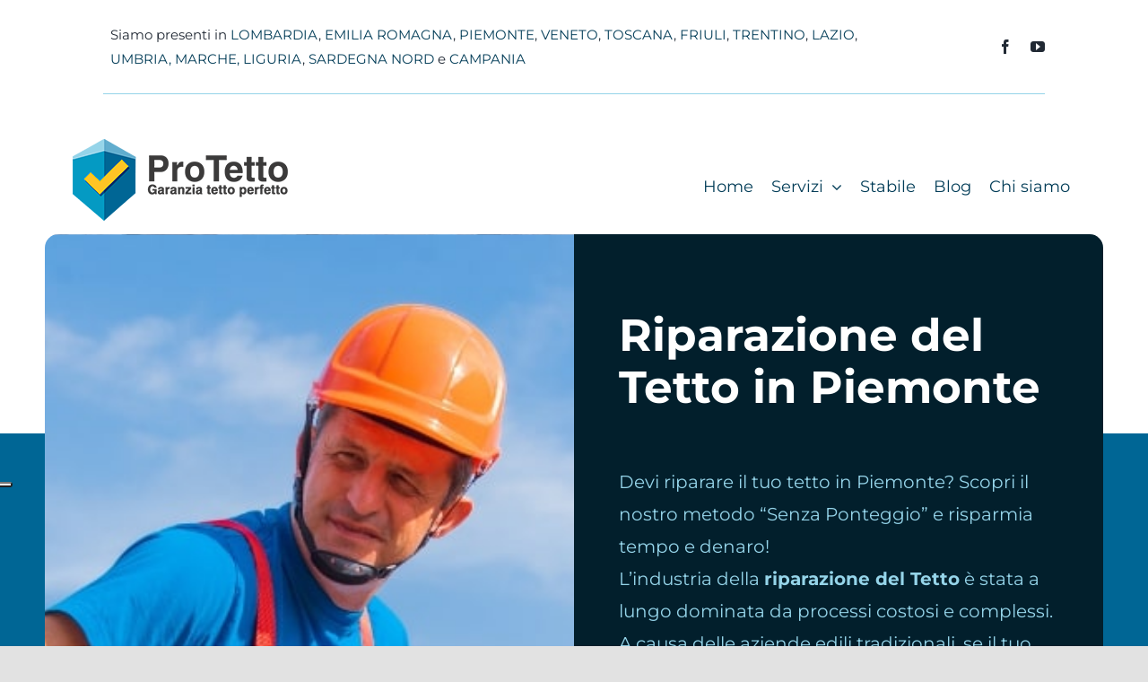

--- FILE ---
content_type: text/html; charset=UTF-8
request_url: https://www.pro-tetto.it/servizio/riparazione-del-tetto/piemonte/
body_size: 27540
content:
<!DOCTYPE html>
<html class="avada-html-layout-wide avada-html-header-position-top" lang="it-IT" prefix="og: http://ogp.me/ns# fb: http://ogp.me/ns/fb#">
<head>
	
<!-- Google Tag Manager -->
<script>(function(w,d,s,l,i){w[l]=w[l]||[];w[l].push({'gtm.start':
new Date().getTime(),event:'gtm.js'});var f=d.getElementsByTagName(s)[0],
j=d.createElement(s),dl=l!='dataLayer'?'&l='+l:'';j.async=true;j.src=
'https://www.googletagmanager.com/gtm.js?id='+i+dl;f.parentNode.insertBefore(j,f);
})(window,document,'script','dataLayer','GTM-N2W5KJNF');</script>
<!-- End Google Tag Manager -->

	<meta http-equiv="X-UA-Compatible" content="IE=edge" />
	<meta http-equiv="Content-Type" content="text/html; charset=utf-8"/>
	<meta name="viewport" content="width=device-width, initial-scale=1" />
	<meta name='robots' content='index, follow, max-image-preview:large, max-snippet:-1, max-video-preview:-1' />

	<!-- This site is optimized with the Yoast SEO plugin v23.3 - https://yoast.com/wordpress/plugins/seo/ -->
	<title>Riparazione del Tetto in Piemonte | ProTetto</title>
	<meta name="description" content="Siamo specializzati in Riparazione del Tetto in Piemonte da oltre 20 anni: Interventi garantiti in 1 giorno e nessun ponteggio necessario. Scopri l&#039;offerta!" />
	<link rel="canonical" href="https://www.pro-tetto.it/servizio/riparazione-del-tetto/piemonte/" />
	<meta property="og:locale" content="it_IT" />
	<meta property="og:type" content="article" />
	<meta property="og:title" content="Riparazione del Tetto in Piemonte | ProTetto" />
	<meta property="og:description" content="Siamo specializzati in Riparazione del Tetto in Piemonte da oltre 20 anni: Interventi garantiti in 1 giorno e nessun ponteggio necessario. Scopri l&#039;offerta!" />
	<meta property="og:url" content="https://www.pro-tetto.it/servizio/riparazione-del-tetto/" />
	<meta property="og:site_name" content="ProTetto" />
	<meta property="article:publisher" content="https://www.facebook.com/tettoprotetto" />
	<meta property="article:modified_time" content="2024-06-24T13:06:16+00:00" />
	<meta property="og:image" content="https://www.pro-tetto.it/wp-content/uploads/2022/09/logo-protetto@2x.png" />
	<meta property="og:image:width" content="480" />
	<meta property="og:image:height" content="182" />
	<meta property="og:image:type" content="image/png" />
	<meta name="twitter:card" content="summary_large_image" />
	<script type="application/ld+json" class="yoast-schema-graph">{"@context":"https://schema.org","@graph":[{"@type":"WebPage","@id":"https://www.pro-tetto.it/servizio/riparazione-del-tetto/","url":"https://www.pro-tetto.it/servizio/riparazione-del-tetto/","name":"Riparazione del Tetto | ProTetto","isPartOf":{"@id":"https://www.pro-tetto.it/#website"},"datePublished":"2023-07-20T14:30:52+00:00","dateModified":"2024-06-24T13:06:16+00:00","description":"Siamo specializzati in Riparazione del Tetto {location} da oltre 20 anni: Interventi garantiti in 1 giorno e nessun ponteggio necessario. Scopri l'offerta!","breadcrumb":{"@id":"https://www.pro-tetto.it/servizio/riparazione-del-tetto/#breadcrumb"},"inLanguage":"it-IT","potentialAction":[{"@type":"ReadAction","target":["https://www.pro-tetto.it/servizio/riparazione-del-tetto/"]}]},{"@type":"BreadcrumbList","@id":"https://www.pro-tetto.it/servizio/riparazione-del-tetto/#breadcrumb","itemListElement":[{"@type":"ListItem","position":1,"name":"Home","item":"https://www.pro-tetto.it/"},{"@type":"ListItem","position":2,"name":"Riparazione del Tetto"}]},{"@type":"WebSite","@id":"https://www.pro-tetto.it/#website","url":"https://www.pro-tetto.it/","name":"ProTetto","description":"Garanzia Tetto Perfetto","publisher":{"@id":"https://www.pro-tetto.it/#organization"},"potentialAction":[{"@type":"SearchAction","target":{"@type":"EntryPoint","urlTemplate":"https://www.pro-tetto.it/?s={search_term_string}"},"query-input":"required name=search_term_string"}],"inLanguage":"it-IT"},{"@type":"Organization","@id":"https://www.pro-tetto.it/#organization","name":"ProTetto","url":"https://www.pro-tetto.it/","logo":{"@type":"ImageObject","inLanguage":"it-IT","@id":"https://www.pro-tetto.it/#/schema/logo/image/","url":"https://www.pro-tetto.it/wp-content/uploads/2022/09/logo-protetto.png","contentUrl":"https://www.pro-tetto.it/wp-content/uploads/2022/09/logo-protetto.png","width":240,"height":91,"caption":"ProTetto"},"image":{"@id":"https://www.pro-tetto.it/#/schema/logo/image/"},"sameAs":["https://www.facebook.com/tettoprotetto","https://www.youtube.com/channel/UCPlL5t79l52zNdT1k0jpjwg"]}]}</script>
	<!-- / Yoast SEO plugin. -->


<script type='application/javascript'  id='pys-version-script'>console.log('PixelYourSite Free version 11.1.3');</script>
<link rel='dns-prefetch' href='//static.addtoany.com' />
<link rel="alternate" type="application/rss+xml" title="ProTetto &raquo; Feed" href="https://www.pro-tetto.it/feed/" />
<link rel="alternate" type="application/rss+xml" title="ProTetto &raquo; Feed dei commenti" href="https://www.pro-tetto.it/comments/feed/" />
					<link rel="shortcut icon" href="https://www.pro-tetto.it/wp-content/uploads/2022/09/favicon-32x32-1.png" type="image/x-icon" />
		
					<!-- Apple Touch Icon -->
			<link rel="apple-touch-icon" sizes="180x180" href="https://www.pro-tetto.it/wp-content/uploads/2022/09/apple-icon-180x180-1.png">
		
					<!-- Android Icon -->
			<link rel="icon" sizes="192x192" href="https://www.pro-tetto.it/wp-content/uploads/2022/09/android-icon-192x192-1.png">
		
					<!-- MS Edge Icon -->
			<meta name="msapplication-TileImage" content="https://www.pro-tetto.it/wp-content/uploads/2022/09/favicon-270x270-1.png">
								
		<meta property="og:locale" content="it_IT"/>
		<meta property="og:type" content="article"/>
		<meta property="og:site_name" content="ProTetto"/>
		<meta property="og:title" content="Riparazione del Tetto in Piemonte | ProTetto"/>
				<meta property="og:url" content="https://www.pro-tetto.it/servizio/riparazione-del-tetto/"/>
													<meta property="article:modified_time" content="2024-06-24T13:06:16+01:00"/>
											<meta property="og:image" content="https://www.pro-tetto.it/wp-content/uploads/2022/09/logo-protetto.png"/>
		<meta property="og:image:width" content="240"/>
		<meta property="og:image:height" content="91"/>
		<meta property="og:image:type" content="image/png"/>
				<link rel='stylesheet' id='contact-form-7-css' href='https://www.pro-tetto.it/wp-content/plugins/contact-form-7/includes/css/styles.css?ver=5.9.8' type='text/css' media='all' />
<link rel='stylesheet' id='wpcf7-redirect-script-frontend-css' href='https://www.pro-tetto.it/wp-content/plugins/wpcf7-redirect/build/assets/frontend-script.css?ver=2c532d7e2be36f6af233' type='text/css' media='all' />
<link rel='stylesheet' id='addtoany-css' href='https://www.pro-tetto.it/wp-content/plugins/add-to-any/addtoany.min.css?ver=1.16' type='text/css' media='all' />
<link rel='stylesheet' id='child-style-css' href='https://www.pro-tetto.it/wp-content/themes/Avada-Child-Theme/style.css?ver=6.5.4' type='text/css' media='all' />
<link rel='stylesheet' id='neting-style-css' href='https://www.pro-tetto.it/wp-content/themes/Avada-Child-Theme/neting.css?ver=6.5.4' type='text/css' media='all' />
<link rel='stylesheet' id='fusion-dynamic-css-css' href='https://www.pro-tetto.it/wp-content/uploads/fusion-styles/f35cffdb9201627efe848cc7e4c77916.min.css?ver=3.13.3' type='text/css' media='all' />
<script type="text/javascript" id="addtoany-core-js-before">
/* <![CDATA[ */
window.a2a_config=window.a2a_config||{};a2a_config.callbacks=[];a2a_config.overlays=[];a2a_config.templates={};a2a_localize = {
	Share: "Condividi",
	Save: "Salva",
	Subscribe: "Abbonati",
	Email: "Email",
	Bookmark: "Segnalibro",
	ShowAll: "espandi",
	ShowLess: "comprimi",
	FindServices: "Trova servizi",
	FindAnyServiceToAddTo: "Trova subito un servizio da aggiungere",
	PoweredBy: "Powered by",
	ShareViaEmail: "Condividi via email",
	SubscribeViaEmail: "Iscriviti via email",
	BookmarkInYourBrowser: "Aggiungi ai segnalibri",
	BookmarkInstructions: "Premi Ctrl+D o \u2318+D per mettere questa pagina nei preferiti",
	AddToYourFavorites: "Aggiungi ai favoriti",
	SendFromWebOrProgram: "Invia da qualsiasi indirizzo email o programma di posta elettronica",
	EmailProgram: "Programma di posta elettronica",
	More: "Di più&#8230;",
	ThanksForSharing: "Grazie per la condivisione!",
	ThanksForFollowing: "Thanks for following!"
};
/* ]]> */
</script>
<script type="text/javascript" defer src="https://static.addtoany.com/menu/page.js" id="addtoany-core-js"></script>
<script type="text/javascript" id="jquery-core-js-extra">
/* <![CDATA[ */
var pysFacebookRest = {"restApiUrl":"https:\/\/www.pro-tetto.it\/wp-json\/pys-facebook\/v1\/event","debug":""};
/* ]]> */
</script>
<script type="text/javascript" src="https://www.pro-tetto.it/wp-includes/js/jquery/jquery.min.js?ver=3.7.1" id="jquery-core-js"></script>
<script type="text/javascript" src="https://www.pro-tetto.it/wp-includes/js/jquery/jquery-migrate.min.js?ver=3.4.1" id="jquery-migrate-js"></script>
<script type="text/javascript" defer src="https://www.pro-tetto.it/wp-content/plugins/add-to-any/addtoany.min.js?ver=1.1" id="addtoany-jquery-js"></script>
<script type="text/javascript" src="https://www.pro-tetto.it/wp-content/plugins/pixelyoursite/dist/scripts/jquery.bind-first-0.2.3.min.js?ver=6.5.4" id="jquery-bind-first-js"></script>
<script type="text/javascript" src="https://www.pro-tetto.it/wp-content/plugins/pixelyoursite/dist/scripts/js.cookie-2.1.3.min.js?ver=2.1.3" id="js-cookie-pys-js"></script>
<script type="text/javascript" src="https://www.pro-tetto.it/wp-content/plugins/pixelyoursite/dist/scripts/tld.min.js?ver=2.3.1" id="js-tld-js"></script>
<script type="text/javascript" id="pys-js-extra">
/* <![CDATA[ */
var pysOptions = {"staticEvents":{"facebook":{"init_event":[{"delay":0,"type":"static","ajaxFire":false,"name":"PageView","pixelIds":["1834943337419582"],"eventID":"486163a0-23ed-42ca-9c96-dbb2b827919b","params":{"page_title":"Riparazione del Tetto","post_type":"servizio","post_id":2135,"plugin":"PixelYourSite","user_role":"guest","event_url":"www.pro-tetto.it\/servizio\/riparazione-del-tetto\/piemonte\/"},"e_id":"init_event","ids":[],"hasTimeWindow":false,"timeWindow":0,"woo_order":"","edd_order":""}]}},"dynamicEvents":[],"triggerEvents":[],"triggerEventTypes":[],"facebook":{"pixelIds":["1834943337419582"],"advancedMatching":[],"advancedMatchingEnabled":true,"removeMetadata":true,"wooVariableAsSimple":false,"serverApiEnabled":true,"wooCRSendFromServer":false,"send_external_id":null,"enabled_medical":false,"do_not_track_medical_param":["event_url","post_title","page_title","landing_page","content_name","categories","category_name","tags"],"meta_ldu":false},"debug":"","siteUrl":"https:\/\/www.pro-tetto.it","ajaxUrl":"https:\/\/www.pro-tetto.it\/wp-admin\/admin-ajax.php","ajax_event":"d3e8a38856","enable_remove_download_url_param":"1","cookie_duration":"7","last_visit_duration":"60","enable_success_send_form":"","ajaxForServerEvent":"1","ajaxForServerStaticEvent":"1","useSendBeacon":"1","send_external_id":"1","external_id_expire":"180","track_cookie_for_subdomains":"1","google_consent_mode":"1","gdpr":{"ajax_enabled":false,"all_disabled_by_api":false,"facebook_disabled_by_api":false,"analytics_disabled_by_api":false,"google_ads_disabled_by_api":false,"pinterest_disabled_by_api":false,"bing_disabled_by_api":false,"externalID_disabled_by_api":false,"facebook_prior_consent_enabled":true,"analytics_prior_consent_enabled":true,"google_ads_prior_consent_enabled":null,"pinterest_prior_consent_enabled":true,"bing_prior_consent_enabled":true,"cookiebot_integration_enabled":false,"cookiebot_facebook_consent_category":"marketing","cookiebot_analytics_consent_category":"statistics","cookiebot_tiktok_consent_category":"marketing","cookiebot_google_ads_consent_category":"marketing","cookiebot_pinterest_consent_category":"marketing","cookiebot_bing_consent_category":"marketing","consent_magic_integration_enabled":false,"real_cookie_banner_integration_enabled":false,"cookie_notice_integration_enabled":false,"cookie_law_info_integration_enabled":false,"analytics_storage":{"enabled":true,"value":"granted","filter":false},"ad_storage":{"enabled":true,"value":"granted","filter":false},"ad_user_data":{"enabled":true,"value":"granted","filter":false},"ad_personalization":{"enabled":true,"value":"granted","filter":false}},"cookie":{"disabled_all_cookie":false,"disabled_start_session_cookie":false,"disabled_advanced_form_data_cookie":false,"disabled_landing_page_cookie":false,"disabled_first_visit_cookie":false,"disabled_trafficsource_cookie":false,"disabled_utmTerms_cookie":false,"disabled_utmId_cookie":false},"tracking_analytics":{"TrafficSource":"direct","TrafficLanding":"undefined","TrafficUtms":[],"TrafficUtmsId":[]},"GATags":{"ga_datalayer_type":"default","ga_datalayer_name":"dataLayerPYS"},"woo":{"enabled":false},"edd":{"enabled":false},"cache_bypass":"1768930261"};
/* ]]> */
</script>
<script type="text/javascript" src="https://www.pro-tetto.it/wp-content/plugins/pixelyoursite/dist/scripts/public.js?ver=11.1.3" id="pys-js"></script>
<link rel="https://api.w.org/" href="https://www.pro-tetto.it/wp-json/" /><link rel="alternate" type="application/json" href="https://www.pro-tetto.it/wp-json/wp/v2/servizio/2135" /><link rel="EditURI" type="application/rsd+xml" title="RSD" href="https://www.pro-tetto.it/xmlrpc.php?rsd" />
<meta name="generator" content="WordPress 6.5.4" />
<link rel='shortlink' href='https://www.pro-tetto.it/?p=2135' />
<link rel="alternate" type="application/json+oembed" href="https://www.pro-tetto.it/wp-json/oembed/1.0/embed?url=https%3A%2F%2Fwww.pro-tetto.it%2Fservizio%2Friparazione-del-tetto%2F" />
<link rel="alternate" type="text/xml+oembed" href="https://www.pro-tetto.it/wp-json/oembed/1.0/embed?url=https%3A%2F%2Fwww.pro-tetto.it%2Fservizio%2Friparazione-del-tetto%2F&#038;format=xml" />
<style type="text/css" id="css-fb-visibility">@media screen and (max-width: 767px){.fusion-no-small-visibility{display:none !important;}body .sm-text-align-center{text-align:center !important;}body .sm-text-align-left{text-align:left !important;}body .sm-text-align-right{text-align:right !important;}body .sm-flex-align-center{justify-content:center !important;}body .sm-flex-align-flex-start{justify-content:flex-start !important;}body .sm-flex-align-flex-end{justify-content:flex-end !important;}body .sm-mx-auto{margin-left:auto !important;margin-right:auto !important;}body .sm-ml-auto{margin-left:auto !important;}body .sm-mr-auto{margin-right:auto !important;}body .fusion-absolute-position-small{position:absolute;top:auto;width:100%;}.awb-sticky.awb-sticky-small{ position: sticky; top: var(--awb-sticky-offset,0); }}@media screen and (min-width: 768px) and (max-width: 992px){.fusion-no-medium-visibility{display:none !important;}body .md-text-align-center{text-align:center !important;}body .md-text-align-left{text-align:left !important;}body .md-text-align-right{text-align:right !important;}body .md-flex-align-center{justify-content:center !important;}body .md-flex-align-flex-start{justify-content:flex-start !important;}body .md-flex-align-flex-end{justify-content:flex-end !important;}body .md-mx-auto{margin-left:auto !important;margin-right:auto !important;}body .md-ml-auto{margin-left:auto !important;}body .md-mr-auto{margin-right:auto !important;}body .fusion-absolute-position-medium{position:absolute;top:auto;width:100%;}.awb-sticky.awb-sticky-medium{ position: sticky; top: var(--awb-sticky-offset,0); }}@media screen and (min-width: 993px){.fusion-no-large-visibility{display:none !important;}body .lg-text-align-center{text-align:center !important;}body .lg-text-align-left{text-align:left !important;}body .lg-text-align-right{text-align:right !important;}body .lg-flex-align-center{justify-content:center !important;}body .lg-flex-align-flex-start{justify-content:flex-start !important;}body .lg-flex-align-flex-end{justify-content:flex-end !important;}body .lg-mx-auto{margin-left:auto !important;margin-right:auto !important;}body .lg-ml-auto{margin-left:auto !important;}body .lg-mr-auto{margin-right:auto !important;}body .fusion-absolute-position-large{position:absolute;top:auto;width:100%;}.awb-sticky.awb-sticky-large{ position: sticky; top: var(--awb-sticky-offset,0); }}</style>		<style type="text/css" id="wp-custom-css">
			#listaDoveInterveniamo li a{color:#006695}
#listaDoveInterveniamo li:first-child{padding-top:.35em}		</style>
				<script type="text/javascript">
			var doc = document.documentElement;
			doc.setAttribute( 'data-useragent', navigator.userAgent );
		</script>
		
	
	<!-- IUBENDA -->
	<script type="text/javascript">
		var _iub = _iub || [];
		_iub.csConfiguration = {"consentOnContinuedBrowsing":false,"floatingPreferencesButtonDisplay":"anchored-center-left","invalidateConsentWithoutLog":true,"perPurposeConsent":true,"siteId":2837529,"whitelabel":false,"cookiePolicyId":17535635,"lang":"it", "banner":{ "acceptButtonDisplay":true,"closeButtonDisplay":false,"customizeButtonDisplay":true,"explicitWithdrawal":true,"listPurposes":true,"position":"float-top-center","rejectButtonDisplay":true }};
	</script>
	<script type="text/javascript" src="//cdn.iubenda.com/cs/iubenda_cs.js" charset="UTF-8" async></script>
	<!-- END IUBENDA -->

	<!-- Check se GCLID è presente nell'url -->
	
</head>

<body class="servizio-template-default single single-servizio postid-2135 has-sidebar fusion-image-hovers fusion-pagination-sizing fusion-button_type-flat fusion-button_span-no fusion-button_gradient-linear avada-image-rollover-circle-yes avada-image-rollover-no fusion-body ltr fusion-sticky-header no-tablet-sticky-header no-mobile-sticky-header no-mobile-slidingbar fusion-disable-outline fusion-sub-menu-fade mobile-logo-pos-left layout-wide-mode avada-has-boxed-modal-shadow- layout-scroll-offset-full avada-has-zero-margin-offset-top fusion-top-header menu-text-align-center mobile-menu-design-classic fusion-show-pagination-text fusion-header-layout-v3 avada-responsive avada-footer-fx-none avada-menu-highlight-style-bar fusion-search-form-clean fusion-main-menu-search-overlay fusion-avatar-circle avada-dropdown-styles avada-blog-layout-medium alternate avada-blog-archive-layout-medium alternate avada-header-shadow-no avada-menu-icon-position-left avada-has-megamenu-shadow avada-has-mobile-menu-search avada-has-main-nav-search-icon avada-has-breadcrumb-mobile-hidden avada-has-titlebar-hide avada-header-border-color-full-transparent avada-has-transparent-timeline_color avada-has-pagination-width_height avada-flyout-menu-direction-fade avada-ec-views-v1" data-awb-post-id="2135">
	
	<!-- Google Tag Manager (noscript) -->
<noscript><iframe src="https://www.googletagmanager.com/ns.html?id=GTM-N2W5KJNF"
height="0" width="0" style="display:none;visibility:hidden"></iframe></noscript>
<!-- End Google Tag Manager (noscript) -->
	
		<a class="skip-link screen-reader-text" href="#content">Salta al contenuto</a>

	<div id="boxed-wrapper">
		<div class="fusion-sides-frame"></div>
		<div id="wrapper" class="fusion-wrapper">
			<div id="home" style="position:relative;top:-1px;"></div>
							<div class="fusion-tb-header"><div class="fusion-fullwidth fullwidth-box fusion-builder-row-1 fusion-flex-container has-pattern-background has-mask-background hundred-percent-fullwidth non-hundred-percent-height-scrolling" style="--awb-border-radius-top-left:0px;--awb-border-radius-top-right:0px;--awb-border-radius-bottom-right:0px;--awb-border-radius-bottom-left:0px;--awb-padding-top:10px;--awb-padding-right:9vw;--awb-padding-left:9vw;--awb-padding-right-medium:20px;--awb-padding-left-medium:20px;--awb-flex-wrap:wrap;" ><div class="fusion-builder-row fusion-row fusion-flex-align-items-center fusion-flex-content-wrap" style="width:104% !important;max-width:104% !important;margin-left: calc(-4% / 2 );margin-right: calc(-4% / 2 );"><div class="fusion-layout-column fusion_builder_column fusion-builder-column-0 fusion_builder_column_5_6 5_6 fusion-flex-column fusion-no-small-visibility" style="--awb-bg-size:cover;--awb-border-color:hsla(var(--awb-color1-h),var(--awb-color1-s),var(--awb-color1-l),calc( var(--awb-color1-a) - 85% ));--awb-border-style:solid;--awb-width-large:83.333333333333%;--awb-margin-top-large:0px;--awb-spacing-right-large:2.304%;--awb-margin-bottom-large:10px;--awb-spacing-left-large:0px;--awb-width-medium:83.333333333333%;--awb-order-medium:0;--awb-spacing-right-medium:2.304%;--awb-spacing-left-medium:0px;--awb-width-small:100%;--awb-order-small:1;--awb-spacing-right-small:1.92%;--awb-spacing-left-small:1.92%;"><div class="fusion-column-wrapper fusion-column-has-shadow fusion-flex-justify-content-flex-start fusion-content-layout-row"><div class="fusion-text fusion-text-1" style="--awb-font-size:15px;--awb-line-height:var(--awb-typography4-line-height);--awb-letter-spacing:var(--awb-typography4-letter-spacing);--awb-text-transform:var(--awb-typography4-text-transform);--awb-text-color:var(--awb-color6);--awb-margin-left:3.2%;--awb-text-font-family:var(--awb-typography4-font-family);--awb-text-font-weight:var(--awb-typography4-font-weight);--awb-text-font-style:var(--awb-typography4-font-style);"><p>Siamo presenti in <a href="/interventi-tetto-nord-italia/lombardia/">LOMBARDIA</a>, <a href="/interventi-tetto-nord-italia/emilia-romagna/">EMILIA ROMAGNA</a>, <a href="/interventi-tetto-nord-italia/piemonte/">PIEMONTE</a>, <a href="/interventi-tetto-nord-italia/veneto/">VENETO</a>, <a href="/interventi-tetto-nord-italia/toscana/">TOSCANA</a>, <a href="/interventi-tetto-nord-italia/friuli-venezia-giulia/">FRIULI</a>, <a href="/interventi-tetto-nord-italia/trentino-alto-adige/">TRENTINO</a>,&nbsp;<a href="/interventi-tetto-nord-italia/lazio/">LAZIO</a>, <a href="/interventi-tetto-nord-italia/umbria/">UMBRIA,</a>&nbsp;<a href="/interventi-tetto-nord-italia/marche/">MARCHE,</a> <a href="/interventi-tetto-nord-italia/liguria/">LIGURIA</a>, <a href="/interventi-tetto-nord-italia/sardegna-nord/">SARDEGNA NORD</a> e&nbsp;<a href="/interventi-tetto-nord-italia/campania/">CAMPANIA</a></p>
</div></div></div><div class="fusion-layout-column fusion_builder_column fusion-builder-column-1 fusion_builder_column_1_6 1_6 fusion-flex-column" style="--awb-bg-size:cover;--awb-width-large:16.666666666667%;--awb-margin-top-large:0px;--awb-spacing-right-large:11.52%;--awb-margin-bottom-large:10px;--awb-spacing-left-large:11.52%;--awb-width-medium:16.666666666667%;--awb-order-medium:0;--awb-spacing-right-medium:11.52%;--awb-spacing-left-medium:11.52%;--awb-width-small:100%;--awb-order-small:0;--awb-spacing-right-small:1.92%;--awb-spacing-left-small:1.92%;"><div class="fusion-column-wrapper fusion-column-has-shadow fusion-flex-justify-content-flex-end fusion-content-layout-row"><div class="fusion-social-links fusion-social-links-1" style="--awb-margin-top:0px;--awb-margin-right:0px;--awb-margin-bottom:0px;--awb-margin-left:0px;--awb-box-border-top:0px;--awb-box-border-right:0px;--awb-box-border-bottom:0px;--awb-box-border-left:0px;--awb-icon-colors-hover:#545454;--awb-box-colors-hover:hsla(var(--awb-color2-h),var(--awb-color2-s),var(--awb-color2-l),calc( var(--awb-color2-a) - 20% ));--awb-box-border-color:var(--awb-color3);--awb-box-border-color-hover:var(--awb-color4);"><div class="fusion-social-networks color-type-custom"><div class="fusion-social-networks-wrapper"><a class="fusion-social-network-icon fusion-tooltip fusion-facebook awb-icon-facebook" style="color:var(--awb-color6);font-size:16px;" data-placement="top" data-title="Facebook" data-toggle="tooltip" title="Facebook" aria-label="facebook" target="_blank" rel="noopener noreferrer" href="https://www.facebook.com/tettoprotetto"></a><a class="fusion-social-network-icon fusion-tooltip fusion-youtube awb-icon-youtube" style="color:var(--awb-color6);font-size:16px;" data-placement="top" data-title="YouTube" data-toggle="tooltip" title="YouTube" aria-label="youtube" target="_blank" rel="noopener noreferrer" href="https://www.youtube.com/channel/UCPlL5t79l52zNdT1k0jpjwg"></a></div></div></div></div></div><div class="fusion-layout-column fusion_builder_column fusion-builder-column-2 fusion_builder_column_1_1 1_1 fusion-flex-column" style="--awb-bg-size:cover;--awb-border-color:#95d4e9;--awb-border-style:solid;--awb-width-large:100%;--awb-margin-top-large:0px;--awb-spacing-right-large:1.92%;--awb-margin-bottom-large:0px;--awb-spacing-left-large:1.92%;--awb-width-medium:100%;--awb-order-medium:0;--awb-spacing-right-medium:1.92%;--awb-spacing-left-medium:1.92%;--awb-width-small:100%;--awb-order-small:2;--awb-spacing-right-small:1.92%;--awb-spacing-left-small:1.92%;"><div class="fusion-column-wrapper fusion-column-has-shadow fusion-flex-justify-content-flex-start fusion-content-layout-column"><div class="fusion-separator fusion-full-width-sep" style="align-self: center;margin-left: auto;margin-right: auto;width:100%;"><div class="fusion-separator-border sep-single sep-solid" style="--awb-height:20px;--awb-amount:20px;--awb-sep-color:#95d4e9;border-color:#95d4e9;border-top-width:1px;"></div></div></div></div></div></div><div class="fusion-fullwidth fullwidth-box fusion-builder-row-2 fusion-flex-container has-pattern-background has-mask-background hundred-percent-fullwidth non-hundred-percent-height-scrolling" style="--awb-border-radius-top-left:0px;--awb-border-radius-top-right:0px;--awb-border-radius-bottom-right:0px;--awb-border-radius-bottom-left:0px;--awb-padding-top:50px;--awb-flex-wrap:wrap;" ><div class="fusion-builder-row fusion-row fusion-flex-align-items-center fusion-flex-justify-content-space-around fusion-flex-content-wrap" style="width:104% !important;max-width:104% !important;margin-left: calc(-4% / 2 );margin-right: calc(-4% / 2 );"><div class="fusion-layout-column fusion_builder_column fusion-builder-column-3 fusion_builder_column_1_4 1_4 fusion-flex-column fusion-flex-align-self-center" style="--awb-bg-size:cover;--awb-width-large:25%;--awb-margin-top-large:0px;--awb-spacing-right-large:7.68%;--awb-margin-bottom-large:15px;--awb-spacing-left-large:7.68%;--awb-width-medium:25%;--awb-order-medium:0;--awb-spacing-right-medium:7.68%;--awb-spacing-left-medium:7.68%;--awb-width-small:60%;--awb-order-small:0;--awb-spacing-right-small:3.2%;--awb-spacing-left-small:3.2%;" data-scroll-devices="small-visibility,medium-visibility,large-visibility"><div class="fusion-column-wrapper fusion-column-has-shadow fusion-flex-justify-content-center fusion-content-layout-column"><div class="fusion-image-element " style="text-align:center;--awb-margin-right:auto;--awb-margin-left:auto;--awb-caption-title-font-family:var(--h2_typography-font-family);--awb-caption-title-font-weight:var(--h2_typography-font-weight);--awb-caption-title-font-style:var(--h2_typography-font-style);--awb-caption-title-size:var(--h2_typography-font-size);--awb-caption-title-transform:var(--h2_typography-text-transform);--awb-caption-title-line-height:var(--h2_typography-line-height);--awb-caption-title-letter-spacing:var(--h2_typography-letter-spacing);"><span class=" fusion-imageframe imageframe-none imageframe-1 hover-type-none"><a class="fusion-no-lightbox" href="https://www.pro-tetto.it/" target="_self" aria-label="logo-protetto"><img decoding="async" width="240" height="91" alt="Logo Pro-Tetto" src="https://www.pro-tetto.it/wp-content/uploads/2022/09/logo-protetto.png" data-orig-src="https://www.pro-tetto.it/wp-content/uploads/2022/09/logo-protetto.png" class="lazyload img-responsive wp-image-1360" srcset="data:image/svg+xml,%3Csvg%20xmlns%3D%27http%3A%2F%2Fwww.w3.org%2F2000%2Fsvg%27%20width%3D%27240%27%20height%3D%2791%27%20viewBox%3D%270%200%20240%2091%27%3E%3Crect%20width%3D%27240%27%20height%3D%2791%27%20fill-opacity%3D%220%22%2F%3E%3C%2Fsvg%3E" data-srcset="https://www.pro-tetto.it/wp-content/uploads/2022/09/logo-protetto-200x76.png 200w, https://www.pro-tetto.it/wp-content/uploads/2022/09/logo-protetto.png 240w" data-sizes="auto" data-orig-sizes="(max-width: 767px) 100vw, 240px" /></a></span></div></div></div><div class="fusion-layout-column fusion_builder_column fusion-builder-column-4 fusion_builder_column_3_4 3_4 fusion-flex-column" style="--awb-bg-size:cover;--awb-width-large:75%;--awb-margin-top-large:0px;--awb-spacing-right-large:2.56%;--awb-margin-bottom-large:0px;--awb-spacing-left-large:2.56%;--awb-width-medium:75%;--awb-order-medium:0;--awb-spacing-right-medium:2.56%;--awb-spacing-left-medium:2.56%;--awb-width-small:40%;--awb-order-small:0;--awb-spacing-right-small:4.8%;--awb-spacing-left-small:4.8%;" data-scroll-devices="small-visibility,medium-visibility,large-visibility"><div class="fusion-column-wrapper fusion-column-has-shadow fusion-flex-justify-content-flex-end fusion-content-layout-row fusion-flex-align-items-center"><nav class="awb-menu awb-menu_row awb-menu_em-hover mobile-mode-collapse-to-button awb-menu_icons-left awb-menu_dc-yes mobile-trigger-fullwidth-off awb-menu_mobile-toggle awb-menu_indent-left mobile-size-full-absolute loading mega-menu-loading awb-menu_desktop awb-menu_dropdown awb-menu_expand-right awb-menu_transition-fade" style="--awb-font-size:18px;--awb-items-padding-top:0px;--awb-items-padding-right:10px;--awb-items-padding-bottom:0px;--awb-items-padding-left:10px;--awb-color:var(--awb-color5);--awb-active-color:var(--awb-color5);--awb-main-justify-content:flex-start;--awb-mobile-trigger-font-size:30px;--awb-mobile-justify:flex-start;--awb-mobile-caret-left:auto;--awb-mobile-caret-right:0;--awb-fusion-font-family-typography:inherit;--awb-fusion-font-style-typography:normal;--awb-fusion-font-weight-typography:400;--awb-fusion-font-family-submenu-typography:inherit;--awb-fusion-font-style-submenu-typography:normal;--awb-fusion-font-weight-submenu-typography:400;--awb-fusion-font-family-mobile-typography:inherit;--awb-fusion-font-style-mobile-typography:normal;--awb-fusion-font-weight-mobile-typography:400;" aria-label="Menu ProTetto" data-breakpoint="992" data-count="0" data-transition-type="fade" data-transition-time="300" data-expand="right"><button type="button" class="awb-menu__m-toggle awb-menu__m-toggle_no-text" aria-expanded="false" aria-controls="menu-menu-protetto"><span class="awb-menu__m-toggle-inner"><span class="collapsed-nav-text"><span class="screen-reader-text">Toggle Navigation</span></span><span class="awb-menu__m-collapse-icon awb-menu__m-collapse-icon_no-text"><span class="awb-menu__m-collapse-icon-open awb-menu__m-collapse-icon-open_no-text fa-bars fas"></span><span class="awb-menu__m-collapse-icon-close awb-menu__m-collapse-icon-close_no-text fa-times fas"></span></span></span></button><ul id="menu-menu-protetto" class="fusion-menu awb-menu__main-ul awb-menu__main-ul_row"><li  id="menu-item-1634"  class="home menu-item menu-item-type-post_type menu-item-object-page menu-item-home menu-item-1634 awb-menu__li awb-menu__main-li awb-menu__main-li_regular"  data-classes="home" data-item-id="1634"><span class="awb-menu__main-background-default awb-menu__main-background-default_fade"></span><span class="awb-menu__main-background-active awb-menu__main-background-active_fade"></span><a  href="https://www.pro-tetto.it/" class="awb-menu__main-a awb-menu__main-a_regular"><span class="menu-text">Home</span></a></li><li  id="menu-item-2140"  class="menu-item menu-item-type-custom menu-item-object-custom current-menu-ancestor current-menu-parent menu-item-has-children menu-item-2140 awb-menu__li awb-menu__main-li awb-menu__main-li_regular"  data-item-id="2140"><span class="awb-menu__main-background-default awb-menu__main-background-default_fade"></span><span class="awb-menu__main-background-active awb-menu__main-background-active_fade"></span><a  href="#" class="awb-menu__main-a awb-menu__main-a_regular"><span class="menu-text">Servizi</span><span class="awb-menu__open-nav-submenu-hover"></span></a><button type="button" aria-label="Open submenu of Servizi" aria-expanded="false" class="awb-menu__open-nav-submenu_mobile awb-menu__open-nav-submenu_main"></button><ul class="awb-menu__sub-ul awb-menu__sub-ul_main"><li  id="menu-item-2141"  class="menu-item menu-item-type-post_type menu-item-object-servizio menu-item-2141 awb-menu__li awb-menu__sub-li" ><a  href="https://www.pro-tetto.it/servizio/isolamento-sottotetto/" class="awb-menu__sub-a"><span>Isolamento Sottotetto</span></a></li><li  id="menu-item-2142"  class="menu-item menu-item-type-post_type menu-item-object-servizio menu-item-2142 awb-menu__li awb-menu__sub-li" ><a  href="https://www.pro-tetto.it/servizio/isolamento-sottotetto-cellulosa/" class="awb-menu__sub-a"><span>Isolamento sottotetto con cellulosa</span></a></li><li  id="menu-item-2143"  class="menu-item menu-item-type-post_type menu-item-object-servizio menu-item-2143 awb-menu__li awb-menu__sub-li" ><a  href="https://www.pro-tetto.it/servizio/isolamento-termico-sottotetto/" class="awb-menu__sub-a"><span>Isolamento termico sottotetto</span></a></li><li  id="menu-item-2144"  class="menu-item menu-item-type-post_type menu-item-object-servizio menu-item-2144 awb-menu__li awb-menu__sub-li" ><a  href="https://www.pro-tetto.it/servizio/manutenzione-tetto-senza-ponteggi/" class="awb-menu__sub-a"><span>Manutenzione del Tetto Senza Ponteggi</span></a></li><li  id="menu-item-2145"  class="menu-item menu-item-type-post_type menu-item-object-servizio current-menu-item menu-item-2145 awb-menu__li awb-menu__sub-li" ><a  href="https://www.pro-tetto.it/servizio/riparazione-del-tetto/" class="awb-menu__sub-a" aria-current="page"><span>Riparazione del Tetto</span></a></li><li  id="menu-item-2146"  class="menu-item menu-item-type-post_type menu-item-object-servizio menu-item-2146 awb-menu__li awb-menu__sub-li" ><a  href="https://www.pro-tetto.it/servizio/sistemazione-tetto/" class="awb-menu__sub-a"><span>Sistemazione tetto</span></a></li><li  id="menu-item-2147"  class="menu-item menu-item-type-post_type menu-item-object-page menu-item-2147 awb-menu__li awb-menu__sub-li" ><a  href="https://www.pro-tetto.it/interventi-tetto-nord-italia/" class="awb-menu__sub-a"><span>Tutti i Servizi</span></a></li></ul></li><li  id="menu-item-2637"  class="stabile menu-item menu-item-type-post_type menu-item-object-page menu-item-2637 awb-menu__li awb-menu__main-li awb-menu__main-li_regular"  data-classes="stabile" data-item-id="2637"><span class="awb-menu__main-background-default awb-menu__main-background-default_fade"></span><span class="awb-menu__main-background-active awb-menu__main-background-active_fade"></span><a  href="https://www.pro-tetto.it/stabile/" class="awb-menu__main-a awb-menu__main-a_regular"><span class="menu-text">Stabile</span></a></li><li  id="menu-item-1860"  class="menu-item menu-item-type-post_type menu-item-object-page current_page_parent menu-item-1860 awb-menu__li awb-menu__main-li awb-menu__main-li_regular"  data-item-id="1860"><span class="awb-menu__main-background-default awb-menu__main-background-default_fade"></span><span class="awb-menu__main-background-active awb-menu__main-background-active_fade"></span><a  href="https://www.pro-tetto.it/blog/" class="awb-menu__main-a awb-menu__main-a_regular"><span class="menu-text">Blog</span></a></li><li  id="menu-item-1959"  class="menu-item menu-item-type-post_type menu-item-object-page menu-item-1959 awb-menu__li awb-menu__main-li awb-menu__main-li_regular"  data-item-id="1959"><span class="awb-menu__main-background-default awb-menu__main-background-default_fade"></span><span class="awb-menu__main-background-active awb-menu__main-background-active_fade"></span><a  href="https://www.pro-tetto.it/chi-siamo/" class="awb-menu__main-a awb-menu__main-a_regular"><span class="menu-text">Chi siamo</span></a></li></ul></nav></div></div></div></div>
</div>		<div id="sliders-container" class="fusion-slider-visibility">
					</div>
							
			
						<main id="main" class="clearfix ">
				<div class="fusion-row" style="">
</div>

		<section id="hero" class="blue-stripe-gradient">
		<div class="flex-row-padding ">
			<div class="col-50 left-rounded minh-500 bg-center bg-no-repeat bg-cover" style="background-image:url(https://www.pro-tetto.it/wp-content/uploads/2023/07/sistemazione-manutenzione-tetto.jpg);">

			</div>
			<div class="col-50 bg-dark-blue p-50 right-rounded">
				<h1 class="color-white pb-25">Riparazione del Tetto in Piemonte</h1>
				<div class="color-cyan font-20 pb-25">
					<p>Devi riparare il tuo tetto in Piemonte? Scopri il nostro metodo “Senza Ponteggio” e risparmia tempo e denaro!<br />
L&#8217;industria della <strong>riparazione del Tetto</strong> è stata a lungo dominata da processi costosi e complessi. A causa delle aziende edili tradizionali, se il tuo tetto, dopo anni di maltempo, aveva bisogno di una riparazione, eri costretto a spendere migliaia di euro per rifarlo del tutto attraverso costosi e ingombranti ponteggi.</p>
<p>ProTetto ha inventato un <strong>metodo innovativo e rivoluzionario</strong> che elimina la necessità dei ponteggi tradizionali e ti consente di effettuare una<strong> riparazione del Tetto efficace</strong>, con un <strong>risparmio considerevole</strong>.</p>
<p>Il servizio di riparazione del tetto di ProTetto si basa su un<strong> sistema &#8220;senza ponteggi&#8221;</strong> in cui i tecnici operano sul tetto attraverso <strong>linee vita</strong> provvisorie.</p>
<p>Si tratta di un <strong>dispositivo di imbracature che assicura i tecnici al tetto</strong> con doppia corda. Questo sistema è molto più sicuro rispetto al ponteggio poiché anche se il tecnico scivola, o se la struttura del tetto cede, non rischia di cadere al suolo.</p>
				</div>
								<div class="dove">
					<h4>Dove puoi trovarci</h4>
					<a class='location' href='https://www.pro-tetto.it/servizio/riparazione-del-tetto/alessandria/'>Alessandria</a><a class='location' href='https://www.pro-tetto.it/servizio/riparazione-del-tetto/asti/'>Asti</a><a class='location' href='https://www.pro-tetto.it/servizio/riparazione-del-tetto/biella/'>Biella</a><a class='location' href='https://www.pro-tetto.it/servizio/riparazione-del-tetto/cuneo/'>Cuneo</a><a class='location' href='https://www.pro-tetto.it/servizio/riparazione-del-tetto/novara/'>Novara</a><a class='location' href='https://www.pro-tetto.it/servizio/riparazione-del-tetto/torino/'>Torino</a><a class='location' href='https://www.pro-tetto.it/servizio/riparazione-del-tetto/verbano-cusio-ossola/'>Verbano-Cusio-Ossola</a><a class='location' href='https://www.pro-tetto.it/servizio/riparazione-del-tetto/vercelli/'>Vercelli</a>				</div>
							</div>
		</div>
	</section>
	<section id="vantaggi">
		<div class="fusion-row py-100 px-25">
			<h2 class="color-dark">Riparazione del tetto con ProTetto: i Vantaggi</h2>
			<div class="color-dark">
				<p>La <strong>riparazione del tetto</strong> effettuata da ProTetto ha numerosi vantaggi:</p>
			</div>

						<ul class="vantaggi-list py-50">
								<li><strong>Efficienza e Velocità</strong>:  a differenza della riparazione del Tetto “con Ponteggio” non sono richieste pratiche burocratiche che richiedono dai 3 ai 6 mesi. </li>
								<li><strong>Risparmio</strong>: l’intervento costa ⅓ rispetto ai metodi tradizionali, puoi risparmiare fino a 20.000 €</li>
								<li><strong>Intervento NON invasivo</strong>: La riparazione del Tetto di ProTetto elimina completamente il ponteggio, rendendo l’intervento NON invasivo.</li>
								<li><strong>Garanzia a VITA per il tuo tetto</strong>:  grazie alla Garanzia a VITA non dovrai preoccuparti di niente, ti basterà chiamarci e realizzeremo una nuova riparazione del Tetto, a costo zero.</li>
							</ul>
			
		</div>
	</section>

	<section id="perche" class=" py-50 bg-white">
		<div class="flex-row-margin bg-dark-blue rounded bg-cover bg-no-repeat bg-center" style="background-image:url('https://www.pro-tetto.it/wp-content/uploads/2022/09/una-copertura-a-regola-d-arte.jpg');">
			<div class="col-60 p-50 ">
				<h2 class="color-white pb-25">
				<span class="pretitle">Riparazione del Tetto in Piemonte</span>
				Perché ProTetto?</h2>
				<p class="color-cyan font-20 pb-25">
				Scopri i 3 buoni motivi per affidarti a noi per gli interventi al tetto.
				</p>
				<p class="color-yellow font-20 mb-25 inline-block">Guarda il video</p>
			</div>
			<div class="col-40 relative">
				<div class="video-shortcode absolute bottom-0 right-50 videobox">
				<object data="https://www.youtube.com/embed/WuIsQP7h0Zg" height="500px" width="830px" allowfullscreen></object>
				</div>
        	</div>	
		</div>
	</section>
	
	<section id="2cols" class="py-50 pt-100 bg-white">
		<div class="flex-row-padding ">
			<div class="col-50 text-center" >
				<img src="https://www.pro-tetto.it/wp-content/uploads/2023/07/riparazione-tetto.jpg" class=" rounded" alt="Riparazione del Tetto in Piemonte | ProTetto" title="Riparazione del Tetto in Piemonte | ProTetto" />
			</div>
			<div class="col-50 bg-white p-50 mobile-px-0">
				<h2 class="color-dark pb-25">Riparazione tetto in Piemonte: come Funziona</h2>
				<div class="color-dark font-20 pb-25">
					<h4>Sopralluogo Gratuito</h4>
<p>Il processo inizia con un <strong>sopralluogo gratuito</strong> durante il quale il tecnico ProTetto valuta lo stato del tetto. Basandosi su questa valutazione, si determinano le operazioni necessarie.</p>
<h4>Riparazione del Tetto  in Piemonte senza ponteggi</h4>
<p>Il team di ProTetto, dotato di attrezzature speciali, procede con il lavoro di riparazione. Questo può includere la pulizia, il fissaggio o la sostituzione delle tegole, il tutto eseguito direttamente dal tetto,<strong> senza l&#8217;uso di ponteggi</strong>.</p>
<h4>Controllo Finale</h4>
<p>Dopo aver completato il lavoro, ProTetto conduce un <strong>controllo finale</strong> per garantire che il vostro tetto sia in condizioni ottimali e pronto a resistere a tutte le condizioni climatiche.</p>
<p>Con ProTetto, la riparazione del tetto non è più un compito difficile e costoso. Il nostro metodo &#8220;senza ponteggi&#8221; non solo rende il processo più veloce ed efficiente, ma anche più conveniente.</p>
				</div>
			</div>
		</div>
	</section>

	<section id="blueyellow" class="py-50 bg-white">
		<div class="flex-row-margin ">
			<div class="col-100 text-center top-rounded bg-blue" >
				<h2 class="color-white py-25 px-25 m-0">Riparazione tetto: le nostre garanzie</h2>
			</div>
			<div class="col-100 flex-row bg-yellow p-50 bottom-rounded">
				<div class="col-33">
					<div class="p-25 text-center">
						<img src="https://www.pro-tetto.it/wp-content/uploads/2022/09/garanzia.png" class="" alt="Garanzia ProTetto: manutenzione tetto e isolamento termico sottotetto" title="Garanzia ProTetto: manutenzione tetto e isolamento termico sottotetto" />
						<h4 class="color-blue">Garanzia 10 anni<br />su tutti i nostri lavori</h4>
					</div>
				</div>
				<div class="col-33">
					<div class="p-25 text-center">
					<img src="https://www.pro-tetto.it/wp-content/uploads/2022/09/fast.png" class="" alt="Post vendita ProTetto: manutenzione tetto e isolamento termico sottotetto" title="Post vendita ProTetto: manutenzione tetto e isolamento termico sottotetto" />
					<h4 class="color-blue">Intervento post vendita<br />in 48 ore garantito<br />e gratuito in caso di qualsiasi problema</h4>
					</div>
				</div>
				<div class="col-33">
					<div class="p-25 text-center">
					<img src="https://www.pro-tetto.it/wp-content/uploads/2022/09/interventi.png" class="" alt="Interventi rapidi ProTetto: manutenzione tetto e isolamento termico sottotetto" title="Interventi rapidi ProTetto: manutenzione tetto e isolamento termico sottotetto" />
						<h4 class="color-blue">                        Interventi in 1 giorno<br />garantiti!</h4>
					</div>
				</div>
				<div class="col-100">
					<div class="p-25  text-center">
					<p class="gratis">Se non finiamo in giornata il saldo non è dovuto!</a>
				</div>
			</div>
		</div>
	</section>

	<section id="maincta" class="py-100 pt-50 bg-white">
		<div class="fusion-row pb-50 px-15 ">
			<div class="col-100 text-center" >
				<a href="#" class="green-cta color-white">Scopri ora la nostra offerta</a>
			</div>
		</div>
	</section>

	<section id="mainform" class=" py-100 bg-white">
		<div class="flex-row-margin">
			<div class="col-50 p-100 bg-dark-blue left-rounded bg-cover bg-no-repeat bg-center flex flex-column justify-center relative right-arrow-after" style="background-image:url('https://www.pro-tetto.it/wp-content/uploads/2022/09/bg-cta.jpg');">
				<div class="wrap text-center">
					<h2 class="color-white pb-25">Riparazione del Tetto in Piemonte: i costi</h2>
					<p class="color-white font-20 pb-25">
					In una villetta tipo con tetto da 100 m2, il nostro intervento costa:					</p>

										<ul class="costi-list">
													<li>Fornitura e posa linee vita provvisorie</li>
													<li>Sostituzione di coppi o tegole ammalorate</li>
													<li>Pulizia e sigillatura delle grondaie</li>
													<li>Controllo giunti tra lucernari e copertura</li>
													<li>Eventuale detrazione (50% - 65%)</li>
													<li>Garanzia base 1 anno</li>
													<li>Fissaggio di tutte le tegole o coppi</li>
													<li>Garanzia a vita (300€ all'anno)</li>
													<li>Fornitura e posa di impregnante incolore idrorepellente Antimuffa e Antimuschio con funzione consolidante garantito 10 anni.</li>
											</ul>
					
					<div class="costo-pieno py-25">Tutto ti costerebbe: <span>&euro; 13.900</span></div>
					<div class="costo-sconto p-50 rounded bg-yellow color-blue">
						<h5>Con noi puoi avere tutto questo a:</h5>
						<div class="prezzo-scontato">&euro; 12.000</div>
						<div class="risparmio"><p>Richiedendo oggi un sopralluogo senza impegno riceverai uno sconto di € 1.980!<br />
Oppure 1.016€ al mese per 12 mesi<br />
TAN 0% TAEG 0,84%, salvo approvazione della finanziaria</p>
</div>
					</div>
				</div>
			</div>
			<div class="col-50 p-75 py-100 right-rounded bg-cyan text-center">
				<h3 class="color-light-blue">Scopri come è possibile rifare il tetto in 1 solo giorno di lavoro</h3>
				<p class="color-white">Compila il modulo qui sotto e ti ricontatteremo al più presto!</p>
				<p class="color-white">Il nostro tecnico verrà gratuitamente a casa tua, per verificare la fattibilità dell’intervento e concordare
				la data di esecuzione!</p>
				<div class="py-50">
												
<div class="wpcf7 no-js" id="wpcf7-f1573-p2135-o1" lang="it-IT" dir="ltr">
<div class="screen-reader-response"><p role="status" aria-live="polite" aria-atomic="true"></p> <ul></ul></div>
<form action="/servizio/riparazione-del-tetto/piemonte/#wpcf7-f1573-p2135-o1" method="post" class="wpcf7-form init wpcf7-acceptance-as-validation" aria-label="Modulo di contatto" novalidate="novalidate" data-status="init">
<div style="display: none;">
<input type="hidden" name="_wpcf7" value="1573" />
<input type="hidden" name="_wpcf7_version" value="5.9.8" />
<input type="hidden" name="_wpcf7_locale" value="it_IT" />
<input type="hidden" name="_wpcf7_unit_tag" value="wpcf7-f1573-p2135-o1" />
<input type="hidden" name="_wpcf7_container_post" value="2135" />
<input type="hidden" name="_wpcf7_posted_data_hash" value="" />
<input type="hidden" name="_wpcf7_recaptcha_response" value="" />
</div>
<p><label> <span class="wpcf7-form-control-wrap" data-name="nome"><input size="40" maxlength="400" class="wpcf7-form-control wpcf7-text form-nc" aria-invalid="false" placeholder="Nome e Cognome" value="" type="text" name="nome" /></span> </label>
</p>
<p><label> <span class="wpcf7-form-control-wrap" data-name="telefono"><input size="40" maxlength="400" class="wpcf7-form-control wpcf7-text form-phone" aria-invalid="false" placeholder="Telefono" value="" type="text" name="telefono" /></span> </label>
</p>
<p><label> <span class="wpcf7-form-control-wrap" data-name="email"><input size="40" maxlength="400" class="wpcf7-form-control wpcf7-email wpcf7-validates-as-required wpcf7-text wpcf7-validates-as-email form-email" aria-required="true" aria-invalid="false" placeholder="E-mail*" value="" type="email" name="email" /></span> </label>
</p>
<p><label> <span class="wpcf7-form-control-wrap" data-name="citta"><input size="40" maxlength="400" class="wpcf7-form-control wpcf7-text form-city" aria-invalid="false" placeholder="Città" value="" type="text" name="citta" /></span> </label>
</p>
<p><span class="wpcf7-form-control-wrap" data-name="acceptance-926"><span class="wpcf7-form-control wpcf7-acceptance"><span class="wpcf7-list-item"><label><input type="checkbox" name="acceptance-926" value="1" aria-invalid="false" /><span class="wpcf7-list-item-label">Cliccando sul pulsante dichiaro implicitamente di avere un'età non inferiore ai 16 anni, nonché di aver letto l'<a href="#">informativa</a> sul trattamento dei dati personali come reperibile alla pagina Privacy Policy di questo sito.</span></label></span></span></span>
</p>
<div id="ctaButton">
	<p><input class="wpcf7-form-control wpcf7-submit has-spinner" type="submit" value="Richiedi preventivo" />
	</p>
</div>
<input class="wpcf7-form-control wpcf7-hidden" value="Form Manutenzione Tetto" type="hidden" name="form_name" /><div class="fusion-alert alert custom alert-custom fusion-alert-center wpcf7-response-output awb-alert-native-link-color alert-dismissable awb-alert-close-boxed" style="--awb-border-size:1px;--awb-border-top-left-radius:0px;--awb-border-top-right-radius:0px;--awb-border-bottom-left-radius:0px;--awb-border-bottom-right-radius:0px;" role="alert"><div class="fusion-alert-content-wrapper"><span class="fusion-alert-content"></span></div><button type="button" class="close toggle-alert" data-dismiss="alert" aria-label="Close">&times;</button></div>
</form>
</div>
										</div>
			</div>
		</div>
	</section>

		<div class="servizi-box located my-50 ">
		<div class="fusion-row">
			<div class="servizi-accordion-container"><h2>Tutti gli altri servizi in Piemonte</h2><div class="servizi-accordion"><h3>Isolamento</h3>	
				<div class="accordion-row">
					<h4 class="accordion-trigger">Isolamento termico sottotetto in Piemonte</h4>
					<div class="accordion-expand" style="display:none;">
				<a class='location' href='https://www.pro-tetto.it/servizio/isolamento-termico-sottotetto/alessandria/'>Alessandria</a><a class='location' href='https://www.pro-tetto.it/servizio/isolamento-termico-sottotetto/asti/'>Asti</a><a class='location' href='https://www.pro-tetto.it/servizio/isolamento-termico-sottotetto/biella/'>Biella</a><a class='location' href='https://www.pro-tetto.it/servizio/isolamento-termico-sottotetto/cuneo/'>Cuneo</a><a class='location' href='https://www.pro-tetto.it/servizio/isolamento-termico-sottotetto/novara/'>Novara</a><a class='location' href='https://www.pro-tetto.it/servizio/isolamento-termico-sottotetto/torino/'>Torino</a><a class='location' href='https://www.pro-tetto.it/servizio/isolamento-termico-sottotetto/verbano-cusio-ossola/'>Verbano-Cusio-Ossola</a><a class='location' href='https://www.pro-tetto.it/servizio/isolamento-termico-sottotetto/vercelli/'>Vercelli</a>					</div>
				</div>
				
				<div class="accordion-row">
					<h4 class="accordion-trigger">Isolamento Sottotetto in Piemonte</h4>
					<div class="accordion-expand" style="display:none;">
				<a class='location' href='https://www.pro-tetto.it/servizio/isolamento-sottotetto/alessandria/'>Alessandria</a><a class='location' href='https://www.pro-tetto.it/servizio/isolamento-sottotetto/asti/'>Asti</a><a class='location' href='https://www.pro-tetto.it/servizio/isolamento-sottotetto/biella/'>Biella</a><a class='location' href='https://www.pro-tetto.it/servizio/isolamento-sottotetto/cuneo/'>Cuneo</a><a class='location' href='https://www.pro-tetto.it/servizio/isolamento-sottotetto/novara/'>Novara</a><a class='location' href='https://www.pro-tetto.it/servizio/isolamento-sottotetto/torino/'>Torino</a><a class='location' href='https://www.pro-tetto.it/servizio/isolamento-sottotetto/verbano-cusio-ossola/'>Verbano-Cusio-Ossola</a><a class='location' href='https://www.pro-tetto.it/servizio/isolamento-sottotetto/vercelli/'>Vercelli</a>					</div>
				</div>
				
				<div class="accordion-row">
					<h4 class="accordion-trigger">Isolamento sottotetto con cellulosa in Piemonte</h4>
					<div class="accordion-expand" style="display:none;">
				<a class='location' href='https://www.pro-tetto.it/servizio/isolamento-sottotetto-cellulosa/alessandria/'>Alessandria</a><a class='location' href='https://www.pro-tetto.it/servizio/isolamento-sottotetto-cellulosa/asti/'>Asti</a><a class='location' href='https://www.pro-tetto.it/servizio/isolamento-sottotetto-cellulosa/biella/'>Biella</a><a class='location' href='https://www.pro-tetto.it/servizio/isolamento-sottotetto-cellulosa/cuneo/'>Cuneo</a><a class='location' href='https://www.pro-tetto.it/servizio/isolamento-sottotetto-cellulosa/novara/'>Novara</a><a class='location' href='https://www.pro-tetto.it/servizio/isolamento-sottotetto-cellulosa/torino/'>Torino</a><a class='location' href='https://www.pro-tetto.it/servizio/isolamento-sottotetto-cellulosa/verbano-cusio-ossola/'>Verbano-Cusio-Ossola</a><a class='location' href='https://www.pro-tetto.it/servizio/isolamento-sottotetto-cellulosa/vercelli/'>Vercelli</a>					</div>
				</div>
						</div>
		<div class="servizi-accordion"><h3>Tetto</h3>	
				<div class="accordion-row">
					<h4 class="accordion-trigger">Sistemazione tetto in Piemonte</h4>
					<div class="accordion-expand" style="display:none;">
				<a class='location' href='https://www.pro-tetto.it/servizio/sistemazione-tetto/alessandria/'>Alessandria</a><a class='location' href='https://www.pro-tetto.it/servizio/sistemazione-tetto/asti/'>Asti</a><a class='location' href='https://www.pro-tetto.it/servizio/sistemazione-tetto/biella/'>Biella</a><a class='location' href='https://www.pro-tetto.it/servizio/sistemazione-tetto/cuneo/'>Cuneo</a><a class='location' href='https://www.pro-tetto.it/servizio/sistemazione-tetto/novara/'>Novara</a><a class='location' href='https://www.pro-tetto.it/servizio/sistemazione-tetto/torino/'>Torino</a><a class='location' href='https://www.pro-tetto.it/servizio/sistemazione-tetto/verbano-cusio-ossola/'>Verbano-Cusio-Ossola</a><a class='location' href='https://www.pro-tetto.it/servizio/sistemazione-tetto/vercelli/'>Vercelli</a>					</div>
				</div>
				
				<div class="accordion-row">
					<h4 class="accordion-trigger">Manutenzione del Tetto Senza Ponteggi in Piemonte</h4>
					<div class="accordion-expand" style="display:none;">
				<a class='location' href='https://www.pro-tetto.it/servizio/manutenzione-tetto-senza-ponteggi/alessandria/'>Alessandria</a><a class='location' href='https://www.pro-tetto.it/servizio/manutenzione-tetto-senza-ponteggi/asti/'>Asti</a><a class='location' href='https://www.pro-tetto.it/servizio/manutenzione-tetto-senza-ponteggi/biella/'>Biella</a><a class='location' href='https://www.pro-tetto.it/servizio/manutenzione-tetto-senza-ponteggi/cuneo/'>Cuneo</a><a class='location' href='https://www.pro-tetto.it/servizio/manutenzione-tetto-senza-ponteggi/novara/'>Novara</a><a class='location' href='https://www.pro-tetto.it/servizio/manutenzione-tetto-senza-ponteggi/torino/'>Torino</a><a class='location' href='https://www.pro-tetto.it/servizio/manutenzione-tetto-senza-ponteggi/verbano-cusio-ossola/'>Verbano-Cusio-Ossola</a><a class='location' href='https://www.pro-tetto.it/servizio/manutenzione-tetto-senza-ponteggi/vercelli/'>Vercelli</a>					</div>
				</div>
						</div>
			</div>
	<script>
		jQuery('.accordion-trigger').on('click', e => {
			jQuery(e.currentTarget).parent().toggleClass('aperto').find('.accordion-expand').slideToggle();
		});
	</script>

			</div>
	</div>
		
		<section>
		<div class="sezione-faq py-50 mb-50">
			<div class="centrale-faq">
				<h2 class="titolo-faq">FAQ</h2>
				<div class="colonna-domande">
									<div class="domanda-faq">
						<span class="titolo-domanda">
							Cosa significa garanzia a vita?						</span>
						<p class="risposta-faq">
							La garanzia di base è di un anno. Con la formula ProTetto Garanzia a Vita è possibile estendere la garanzia con un contributo annuale. Continuando a versare il contributo annualmente è possibile mantenere il proprio tetto efficiente ed in garanzia per sempre! Sarà nostra cura eseguire eventuali controlli periodici e tutti gli interventi di manutenzione necessari per mantenere in efficienza la copertura. Senza nessun ulteriore costo da parte del cliente.						</p>
					</div>
									<div class="domanda-faq">
						<span class="titolo-domanda">
							Occorrono autorizzazioni edilizie in Piemonte?						</span>
						<p class="risposta-faq">
							No. L’intervento si colloca come Ordinaria Manutenzione (lettera “a” dell’articolo 3 del Dpr 380/2001) e non necessita di alcuna autorizzazione edilizia. Questo vale in tutta Italia.
						</p>
					</div>
									<div class="domanda-faq">
						<span class="titolo-domanda">
							Detrazioni fiscali: quando l’intervento si può detrarre?						</span>
						<p class="risposta-faq">
							Dipende dai casi. L’intervento si colloca come Ordinaria Manutenzione (lettera “a” dell’articolo 3 del Dpr 380/2001). Gli interventi di manutenzione ordinaria sono ammessi all’agevolazione solo se riguardano parti comuni di edifici residenziali. Quindi è possibile usufruire della detrazione fiscale per manutenzione ordinaria solo se il tetto è in comune con altre unità edilizie. Nei casi in cui il tetto è di pertinenza ad una singola unità, è possibile accedere alla detrazione fiscale solo se sull’immobile è attiva una pratica edilizia di cui alle lettere b), c) e d) dell’articolo 3 del Dpr 380/2001.
Tuttavia, è essenziale scegliere un'azienda con licenza, assicurazione e una comprovata esperienza nella gestione di lavori senza ponteggio per garantire risultati sicuri e di qualità.						</p>
					</div>
								</div>
			</div>
		</div>
	</section>
	
	<!-- <article id="post-2135" class="post post-2135 servizio type-servizio status-publish hentry categoria-servizio-tetto">
	<div class="fusion-fullwidth fullwidth-box fusion-builder-row-3 fusion-flex-container has-pattern-background has-mask-background hundred-percent-fullwidth non-hundred-percent-height-scrolling" style="background-color: rgba(255,255,255,0);background-position: center center;background-repeat: no-repeat;border-width: 0px 0px 0px 0px;border-color:var(--awb-color3);border-style:solid;" id="headerIsolamento"><div class="fusion-builder-row fusion-row fusion-flex-align-items-stretch" style="width:calc( 100% + 0px ) !important;max-width:calc( 100% + 0px ) !important;margin-left: calc(-0px / 2 );margin-right: calc(-0px / 2 );"><div class="fusion-layout-column fusion_builder_column fusion-builder-column-6 fusion-flex-column"><div class="fusion-column-wrapper fusion-flex-justify-content-flex-end fusion-content-layout-column fusion-empty-column-bg-image lazyloaded" style="background-position: center center; background-repeat: no-repeat; background-size: cover; background-color: var(--awb-color5); border-radius: 8px 0px 0px 8px; overflow: hidden; padding: 1.5vw; background-image: url(&quot;https://www.pro-tetto.it/wp-content/uploads/2022/09/dispersione-termica.jpg&quot;);" data-bg-url="https://www.pro-tetto.it/wp-content/uploads/2022/09/dispersione-termica.jpg" data-bg="https://www.pro-tetto.it/wp-content/uploads/2022/09/dispersione-termica.jpg"><img class="fusion-empty-dims-img-placeholder fusion-no-large-visibility fusion-no-medium-visibility" src="data:image/svg+xml,%3Csvg%20xmlns%3D%27http%3A%2F%2Fwww.w3.org%2F2000%2Fsvg%27%20width%3D%271234%27%20height%3D%27900%27%20viewBox%3D%270%200%201234%20900%27%3E%3Crect%20width%3D%271234%27%20height%3D%27900%27%20fill-opacity%3D%220%22%2F%3E%3C%2Fsvg%3E"></div><style type="text/css">.fusion-body .fusion-builder-column-6{width:55% !important;margin-top : 0px;margin-bottom : 0px;}.fusion-builder-column-6 > .fusion-column-wrapper {padding-top : 1.5vw !important;padding-right : 1.5vw !important;margin-right : 0;padding-bottom : 1.5vw !important;padding-left : 1.5vw !important;margin-left : 0;}@media only screen and (max-width:992px) {.fusion-body .fusion-builder-column-6{width:45% !important;order : 0;}.fusion-builder-column-6 > .fusion-column-wrapper {margin-right : 0;margin-left : 0;}}@media only screen and (max-width:767px) {.fusion-body .fusion-builder-column-6{width:100% !important;order : 1;}.fusion-builder-column-6 > .fusion-column-wrapper {padding-top : 25px !important;padding-right : 20px !important;margin-right : 0;padding-bottom : 20px !important;padding-left : 20px !important;margin-left : 0;}}</style></div><div class="fusion-layout-column fusion_builder_column fusion-builder-column-7 fusion-flex-column"><div class="fusion-column-wrapper fusion-flex-justify-content-flex-start fusion-content-layout-column" style="background-position:left top;background-repeat:no-repeat;-webkit-background-size:cover;-moz-background-size:cover;-o-background-size:cover;background-size:cover;border-radius:0px 8px 8px 0px;background-color:hsla(var(--awb-color5-h),var(--awb-color5-s),calc(var(--awb-color5-l) - 9%),var(--awb-color5-a));border-radius:0px 8px 8px 0px;overflow:hidden;padding: 6.5vw 4vw 6.5vw 4vw;"><style type="text/css">@media only screen and (max-width:992px) {.fusion-title.fusion-title-1{margin-top:10px!important; margin-right:0px!important;margin-bottom:0px!important;margin-left:0px!important;}}@media only screen and (max-width:767px) {.fusion-title.fusion-title-1{margin-top:10px!important; margin-right:0px!important;margin-bottom:10px!important; margin-left:0px!important;}}</style><div class="fusion-title title fusion-title-1 fusion-sep-none fusion-title-text fusion-title-size-one font45" style="font-size:45px;margin-top:10px;margin-right:0px;margin-bottom:0px;margin-left:0px;"><h1 class="title-heading-left" style="margin:0;font-size:1em;color:var(--awb-color1);line-height:1.3em;">Non isolare il sottotetto provoca una dispersione termica superiore 60%</h1></div><style type="text/css">@media only screen and (max-width:992px) {.fusion-title.fusion-title-2{margin-top:10px!important; margin-right:0px!important;margin-bottom:50px!important;margin-left:0px!important;}}@media only screen and (max-width:767px) {.fusion-title.fusion-title-2{margin-top:0px!important; margin-right:0px!important;margin-bottom:30px!important; margin-left:0px!important;}}</style><div class="fusion-title title fusion-title-2 fusion-sep-none fusion-title-text fusion-title-size-div" style="font-size:20px;margin-top:10px;margin-right:0px;margin-bottom:50px;margin-left:0px;"><div class="title-heading-left title-heading-tag" style="font-family:var(--awb-typography4-font-family);font-weight:var(--awb-typography4-font-weight);font-style:var(--awb-typography4-font-style);margin:0;font-size:1em;letter-spacing:var(--awb-typography4-letter-spacing);text-transform:var(--awb-typography4-text-transform);color:#95d4e9;line-height:1.5;">Per questo motivo, l’isolamento del sottotetto viene considerato “l’isolamento principe” dato che è proprio tramite il soffitto che si ha la maggiore quantità di dispersione termica dentro casa.</div></div><div><style>.fusion-body .fusion-button.button-3 .fusion-button-text{color:#006695;text-transform:uppercase;}.fusion-body .fusion-button.button-3{border-color:#006695;border-radius:35px 35px 35px 35px;background:var(--awb-color4);letter-spacing:var(--awb-typography4-letter-spacing);font-family:var(--awb-typography4-font-family);font-weight:var(--awb-typography4-font-weight);font-style:var(--awb-typography4-font-style);}.fusion-body .fusion-button.button-3 i,.fusion-body .fusion-button.button-3:hover .fusion-button-text,.fusion-body .fusion-button.button-3:hover i,.fusion-body .fusion-button.button-3:focus .fusion-button-text,.fusion-body .fusion-button.button-3:focus i,.fusion-body .fusion-button.button-3:active .fusion-button-text,.fusion-body .fusion-button.button-3:active i{color:#006695;}.fusion-body .fusion-button.button-3:hover,.fusion-body .fusion-button.button-3:active,.fusion-body .fusion-button.button-3:focus{border-color:var(--awb-color1);background:rgba(255,196,37,0.7);}</style><a class="fusion-button button-flat button-large button-custom button-3 fusion-button-default-span fusion-button-default-type font22" target="_self" href="#ctaForm"><span class="fusion-button-text">SCOPRI LA NOSTRA OFFERTA</span></a></div></div><style type="text/css">.fusion-body .fusion-builder-column-7{width:45% !important;margin-top : 0px;margin-bottom : 0px;}.fusion-builder-column-7 > .fusion-column-wrapper {padding-top : 6.5vw !important;padding-right : 4vw !important;margin-right : 0;padding-bottom : 6.5vw !important;padding-left : 4vw !important;margin-left : 0;}@media only screen and (max-width:992px) {.fusion-body .fusion-builder-column-7{width:55% !important;order : 0;}.fusion-builder-column-7 > .fusion-column-wrapper {padding-top : 4vw !important;padding-right : 3vw !important;margin-right : 0;padding-bottom : 4vw !important;padding-left : 3vw !important;margin-left : 0;}}@media only screen and (max-width:767px) {.fusion-body .fusion-builder-column-7{width:100% !important;order : 0;margin-bottom : -5px;}.fusion-builder-column-7 > .fusion-column-wrapper {padding-top : 8vw !important;padding-right : 4vw !important;margin-right : 0;padding-bottom : 8vw !important;padding-left : 4vw !important;margin-left : 0;}}</style></div></div><style type="text/css">.fusion-body .fusion-flex-container.fusion-builder-row-3{ padding-top : 0px;margin-top : 0px;padding-right : 6vw;padding-bottom : 0px;margin-bottom : 50px;padding-left : 6vw;}@media only screen and (max-width:992px) {.fusion-body .fusion-flex-container.fusion-builder-row-3{ padding-right : 15px;margin-bottom : 70px;padding-left : 15px;}}@media only screen and (max-width:767px) {.fusion-body .fusion-flex-container.fusion-builder-row-3{ padding-right : 0;margin-bottom : 70px;padding-left : 0;}}</style></div>
		piemonte		Riparazione del tetto con ProTetto: i Vantaggi		<div class="servizi-accordion-container"><h2>Tutti gli altri servizi in Piemonte</h2><div class="servizi-accordion"><h3>Isolamento</h3>	
				<div class="accordion-row">
					<h4 class="accordion-trigger">Isolamento termico sottotetto in Piemonte</h4>
					<div class="accordion-expand" style="display:none;">
				<a class='location' href='https://www.pro-tetto.it/servizio/isolamento-termico-sottotetto/alessandria/'>Alessandria</a><a class='location' href='https://www.pro-tetto.it/servizio/isolamento-termico-sottotetto/asti/'>Asti</a><a class='location' href='https://www.pro-tetto.it/servizio/isolamento-termico-sottotetto/biella/'>Biella</a><a class='location' href='https://www.pro-tetto.it/servizio/isolamento-termico-sottotetto/cuneo/'>Cuneo</a><a class='location' href='https://www.pro-tetto.it/servizio/isolamento-termico-sottotetto/novara/'>Novara</a><a class='location' href='https://www.pro-tetto.it/servizio/isolamento-termico-sottotetto/torino/'>Torino</a><a class='location' href='https://www.pro-tetto.it/servizio/isolamento-termico-sottotetto/verbano-cusio-ossola/'>Verbano-Cusio-Ossola</a><a class='location' href='https://www.pro-tetto.it/servizio/isolamento-termico-sottotetto/vercelli/'>Vercelli</a>					</div>
				</div>
				
				<div class="accordion-row">
					<h4 class="accordion-trigger">Isolamento Sottotetto in Piemonte</h4>
					<div class="accordion-expand" style="display:none;">
				<a class='location' href='https://www.pro-tetto.it/servizio/isolamento-sottotetto/alessandria/'>Alessandria</a><a class='location' href='https://www.pro-tetto.it/servizio/isolamento-sottotetto/asti/'>Asti</a><a class='location' href='https://www.pro-tetto.it/servizio/isolamento-sottotetto/biella/'>Biella</a><a class='location' href='https://www.pro-tetto.it/servizio/isolamento-sottotetto/cuneo/'>Cuneo</a><a class='location' href='https://www.pro-tetto.it/servizio/isolamento-sottotetto/novara/'>Novara</a><a class='location' href='https://www.pro-tetto.it/servizio/isolamento-sottotetto/torino/'>Torino</a><a class='location' href='https://www.pro-tetto.it/servizio/isolamento-sottotetto/verbano-cusio-ossola/'>Verbano-Cusio-Ossola</a><a class='location' href='https://www.pro-tetto.it/servizio/isolamento-sottotetto/vercelli/'>Vercelli</a>					</div>
				</div>
				
				<div class="accordion-row">
					<h4 class="accordion-trigger">Isolamento sottotetto con cellulosa in Piemonte</h4>
					<div class="accordion-expand" style="display:none;">
				<a class='location' href='https://www.pro-tetto.it/servizio/isolamento-sottotetto-cellulosa/alessandria/'>Alessandria</a><a class='location' href='https://www.pro-tetto.it/servizio/isolamento-sottotetto-cellulosa/asti/'>Asti</a><a class='location' href='https://www.pro-tetto.it/servizio/isolamento-sottotetto-cellulosa/biella/'>Biella</a><a class='location' href='https://www.pro-tetto.it/servizio/isolamento-sottotetto-cellulosa/cuneo/'>Cuneo</a><a class='location' href='https://www.pro-tetto.it/servizio/isolamento-sottotetto-cellulosa/novara/'>Novara</a><a class='location' href='https://www.pro-tetto.it/servizio/isolamento-sottotetto-cellulosa/torino/'>Torino</a><a class='location' href='https://www.pro-tetto.it/servizio/isolamento-sottotetto-cellulosa/verbano-cusio-ossola/'>Verbano-Cusio-Ossola</a><a class='location' href='https://www.pro-tetto.it/servizio/isolamento-sottotetto-cellulosa/vercelli/'>Vercelli</a>					</div>
				</div>
						</div>
		<div class="servizi-accordion"><h3>Tetto</h3>	
				<div class="accordion-row">
					<h4 class="accordion-trigger">Sistemazione tetto in Piemonte</h4>
					<div class="accordion-expand" style="display:none;">
				<a class='location' href='https://www.pro-tetto.it/servizio/sistemazione-tetto/alessandria/'>Alessandria</a><a class='location' href='https://www.pro-tetto.it/servizio/sistemazione-tetto/asti/'>Asti</a><a class='location' href='https://www.pro-tetto.it/servizio/sistemazione-tetto/biella/'>Biella</a><a class='location' href='https://www.pro-tetto.it/servizio/sistemazione-tetto/cuneo/'>Cuneo</a><a class='location' href='https://www.pro-tetto.it/servizio/sistemazione-tetto/novara/'>Novara</a><a class='location' href='https://www.pro-tetto.it/servizio/sistemazione-tetto/torino/'>Torino</a><a class='location' href='https://www.pro-tetto.it/servizio/sistemazione-tetto/verbano-cusio-ossola/'>Verbano-Cusio-Ossola</a><a class='location' href='https://www.pro-tetto.it/servizio/sistemazione-tetto/vercelli/'>Vercelli</a>					</div>
				</div>
				
				<div class="accordion-row">
					<h4 class="accordion-trigger">Manutenzione del Tetto Senza Ponteggi in Piemonte</h4>
					<div class="accordion-expand" style="display:none;">
				<a class='location' href='https://www.pro-tetto.it/servizio/manutenzione-tetto-senza-ponteggi/alessandria/'>Alessandria</a><a class='location' href='https://www.pro-tetto.it/servizio/manutenzione-tetto-senza-ponteggi/asti/'>Asti</a><a class='location' href='https://www.pro-tetto.it/servizio/manutenzione-tetto-senza-ponteggi/biella/'>Biella</a><a class='location' href='https://www.pro-tetto.it/servizio/manutenzione-tetto-senza-ponteggi/cuneo/'>Cuneo</a><a class='location' href='https://www.pro-tetto.it/servizio/manutenzione-tetto-senza-ponteggi/novara/'>Novara</a><a class='location' href='https://www.pro-tetto.it/servizio/manutenzione-tetto-senza-ponteggi/torino/'>Torino</a><a class='location' href='https://www.pro-tetto.it/servizio/manutenzione-tetto-senza-ponteggi/verbano-cusio-ossola/'>Verbano-Cusio-Ossola</a><a class='location' href='https://www.pro-tetto.it/servizio/manutenzione-tetto-senza-ponteggi/vercelli/'>Vercelli</a>					</div>
				</div>
						</div>
			</div>
	<script>
		jQuery('.accordion-trigger').on('click', e => {
			jQuery(e.currentTarget).parent().toggleClass('aperto').find('.accordion-expand').slideToggle();
		});
	</script>

		</article> -->

<div>
						
					</div>  <!-- fusion-row -->
				</main>  <!-- #main -->
				
				
								
					<div class="fusion-tb-footer fusion-footer"><div class="fusion-footer-widget-area fusion-widget-area"><div class="fusion-fullwidth fullwidth-box fusion-builder-row-3 fusion-flex-container has-pattern-background has-mask-background nonhundred-percent-fullwidth non-hundred-percent-height-scrolling fusion-no-small-visibility fusion-no-medium-visibility" style="--awb-border-radius-top-left:0px;--awb-border-radius-top-right:0px;--awb-border-radius-bottom-right:0px;--awb-border-radius-bottom-left:0px;--awb-padding-top:20px;--awb-padding-bottom:20px;--awb-background-color:#f0f0f0;--awb-flex-wrap:wrap;" id="footer" ><div class="fusion-builder-row fusion-row fusion-flex-align-items-center fusion-flex-content-wrap" style="max-width:1372.8px;margin-left: calc(-4% / 2 );margin-right: calc(-4% / 2 );"><div class="fusion-layout-column fusion_builder_column fusion-builder-column-5 fusion_builder_column_1_5 1_5 fusion-flex-column" style="--awb-bg-size:cover;--awb-width-large:20%;--awb-margin-top-large:0px;--awb-spacing-right-large:9.6%;--awb-margin-bottom-large:20px;--awb-spacing-left-large:9.6%;--awb-width-medium:20%;--awb-order-medium:0;--awb-spacing-right-medium:9.6%;--awb-spacing-left-medium:9.6%;--awb-width-small:100%;--awb-order-small:0;--awb-spacing-right-small:1.92%;--awb-spacing-left-small:1.92%;" id="footerLogoBig"><div class="fusion-column-wrapper fusion-column-has-shadow fusion-flex-justify-content-flex-start fusion-content-layout-column"><div class="fusion-image-element " style="--awb-caption-title-font-family:var(--h2_typography-font-family);--awb-caption-title-font-weight:var(--h2_typography-font-weight);--awb-caption-title-font-style:var(--h2_typography-font-style);--awb-caption-title-size:var(--h2_typography-font-size);--awb-caption-title-transform:var(--h2_typography-text-transform);--awb-caption-title-line-height:var(--h2_typography-line-height);--awb-caption-title-letter-spacing:var(--h2_typography-letter-spacing);"><span class=" fusion-imageframe imageframe-none imageframe-2 hover-type-none"><img decoding="async" width="240" height="91" alt="logo ProTetto" title="logo-protetto" src="https://www.pro-tetto.it/wp-content/uploads/2022/09/logo-protetto.png" data-orig-src="https://service1.8volante.com/protetto/wp-content/uploads/2022/09/logo-protetto.png" class="lazyload img-responsive wp-image-1360" srcset="data:image/svg+xml,%3Csvg%20xmlns%3D%27http%3A%2F%2Fwww.w3.org%2F2000%2Fsvg%27%20width%3D%27240%27%20height%3D%2791%27%20viewBox%3D%270%200%20240%2091%27%3E%3Crect%20width%3D%27240%27%20height%3D%2791%27%20fill-opacity%3D%220%22%2F%3E%3C%2Fsvg%3E" data-srcset="https://www.pro-tetto.it/wp-content/uploads/2022/09/logo-protetto-200x76.png 200w, https://www.pro-tetto.it/wp-content/uploads/2022/09/logo-protetto.png 240w" data-sizes="auto" data-orig-sizes="(max-width: 767px) 100vw, 200px" /></span></div></div></div><div class="fusion-layout-column fusion_builder_column fusion-builder-column-6 fusion_builder_column_3_5 3_5 fusion-flex-column" style="--awb-bg-size:cover;--awb-width-large:60%;--awb-margin-top-large:0px;--awb-spacing-right-large:3.2%;--awb-margin-bottom-large:20px;--awb-spacing-left-large:3.2%;--awb-width-medium:60%;--awb-order-medium:0;--awb-spacing-right-medium:3.2%;--awb-spacing-left-medium:3.2%;--awb-width-small:100%;--awb-order-small:0;--awb-spacing-right-small:1.92%;--awb-spacing-left-small:1.92%;" id="footerTestoBig"><div class="fusion-column-wrapper fusion-column-has-shadow fusion-flex-justify-content-flex-start fusion-content-layout-row fusion-flex-align-items-center"><div class="fusion-text fusion-text-2"><p>Copyright © ProTetto | Nr Verde 800 991 364 | P.I. 04078520238 | <a href="https://www.pro-tetto.it/privacy-policy/">Privacy Policy</a> | <a href="https://www.pro-tetto.it/cookie-policy/">Cookies</a></p>
</div><div class="fusion-social-links fusion-social-links-2" style="--awb-margin-top:0px;--awb-margin-right:0px;--awb-margin-bottom:0px;--awb-margin-left:40px;--awb-box-border-top:0px;--awb-box-border-right:0px;--awb-box-border-bottom:0px;--awb-box-border-left:0px;--awb-icon-colors-hover:#545454;--awb-box-colors-hover:hsla(var(--awb-color2-h),var(--awb-color2-s),var(--awb-color2-l),calc( var(--awb-color2-a) - 20% ));--awb-box-border-color:var(--awb-color3);--awb-box-border-color-hover:var(--awb-color4);"><div class="fusion-social-networks color-type-custom"><div class="fusion-social-networks-wrapper"><a class="fusion-social-network-icon fusion-tooltip fusion-facebook awb-icon-facebook" style="color:var(--awb-color6);font-size:16px;" data-placement="top" data-title="Facebook" data-toggle="tooltip" title="Facebook" aria-label="facebook" target="_blank" rel="noopener noreferrer" href="https://www.facebook.com/tettoprotetto"></a><a class="fusion-social-network-icon fusion-tooltip fusion-youtube awb-icon-youtube" style="color:var(--awb-color6);font-size:16px;" data-placement="top" data-title="YouTube" data-toggle="tooltip" title="YouTube" aria-label="youtube" target="_blank" rel="noopener noreferrer" href="https://www.youtube.com/channel/UCPlL5t79l52zNdT1k0jpjwg"></a></div></div></div></div></div><div class="fusion-layout-column fusion_builder_column fusion-builder-column-7 fusion_builder_column_1_5 1_5 fusion-flex-column" style="--awb-bg-size:cover;--awb-width-large:20%;--awb-margin-top-large:0px;--awb-spacing-right-large:9.6%;--awb-margin-bottom-large:20px;--awb-spacing-left-large:9.6%;--awb-width-medium:20%;--awb-order-medium:0;--awb-spacing-right-medium:9.6%;--awb-spacing-left-medium:9.6%;--awb-width-small:100%;--awb-order-small:0;--awb-spacing-right-small:1.92%;--awb-spacing-left-small:1.92%;" id="footerNumeroBig"><div class="fusion-column-wrapper fusion-column-has-shadow fusion-flex-justify-content-flex-start fusion-content-layout-column"><div class="sm-text-align-left" style="text-align:right;"><a class="fusion-button button-flat fusion-button-default-size button-custom fusion-button-default button-1 fusion-button-default-span fusion-button-default-type" style="--button_accent_color:var(--awb-color1);--button_accent_hover_color:#039b44;--button_border_hover_color:#039b44;--button_border_width-top:1px;--button_border_width-right:1px;--button_border_width-bottom:1px;--button_border_width-left:1px;--button_gradient_top_color:#039b44;--button_gradient_bottom_color:#039b44;--button_gradient_top_color_hover:var(--awb-color1);--button_gradient_bottom_color_hover:var(--awb-color1);--button_text_transform:uppercase;--button_font_size:22px;--button_line_height:1.2;--button_padding-top:20px;--button_padding-right:15px;--button_padding-bottom:7px;--button_padding-left:15px;--button_typography-letter-spacing:var(--awb-typography4-letter-spacing);--button_typography-font-family:var(--awb-typography4-font-family);--button_typography-font-weight:var(--awb-typography4-font-weight);--button_typography-font-style:var(--awb-typography4-font-style);" target="_self" href="tel:800991364" id="numVerdeHeader"><i class="fa-phone-alt fas awb-button__icon awb-button__icon--default button-icon-left" aria-hidden="true"></i><span class="fusion-button-text awb-button__text awb-button__text--default">800 991 364</span></a></div></div></div></div></div><div class="fusion-fullwidth fullwidth-box fusion-builder-row-4 fusion-flex-container has-pattern-background has-mask-background nonhundred-percent-fullwidth non-hundred-percent-height-scrolling fusion-no-small-visibility fusion-no-large-visibility" style="--awb-border-radius-top-left:0px;--awb-border-radius-top-right:0px;--awb-border-radius-bottom-right:0px;--awb-border-radius-bottom-left:0px;--awb-padding-top:20px;--awb-padding-bottom:20px;--awb-background-color:#f0f0f0;--awb-flex-wrap:wrap;" id="footer" ><div class="fusion-builder-row fusion-row fusion-flex-align-items-center fusion-flex-content-wrap" style="max-width:1372.8px;margin-left: calc(-4% / 2 );margin-right: calc(-4% / 2 );"><div class="fusion-layout-column fusion_builder_column fusion-builder-column-8 fusion_builder_column_3_5 3_5 fusion-flex-column" style="--awb-bg-size:cover;--awb-width-large:60%;--awb-margin-top-large:0px;--awb-spacing-right-large:3.2%;--awb-margin-bottom-large:20px;--awb-spacing-left-large:3.2%;--awb-width-medium:60%;--awb-order-medium:0;--awb-spacing-right-medium:3.2%;--awb-spacing-left-medium:3.2%;--awb-width-small:100%;--awb-order-small:0;--awb-spacing-right-small:1.92%;--awb-spacing-left-small:1.92%;" id="footerTestoMedio"><div class="fusion-column-wrapper fusion-column-has-shadow fusion-flex-justify-content-flex-start fusion-content-layout-row fusion-flex-align-items-center"><div class="fusion-text fusion-text-3"><p>Copyright © ProTetto | Nr Verde 800 991 364 | P.I. 04078520238<br />
<a href="https://pro-tetto.it/privacy-policy/">Privacy Policy</a> | <a href="https://pro-tetto.it/cookie-policy/">Cookies</a></p>
</div></div></div><div class="fusion-layout-column fusion_builder_column fusion-builder-column-9 fusion_builder_column_1_5 1_5 fusion-flex-column" style="--awb-bg-size:cover;--awb-width-large:20%;--awb-margin-top-large:0px;--awb-spacing-right-large:9.6%;--awb-margin-bottom-large:20px;--awb-spacing-left-large:9.6%;--awb-width-medium:13%;--awb-order-medium:0;--awb-spacing-right-medium:14.769230769231%;--awb-spacing-left-medium:14.769230769231%;--awb-width-small:100%;--awb-order-small:0;--awb-spacing-right-small:1.92%;--awb-spacing-left-small:1.92%;" id="footerSocialMedio"><div class="fusion-column-wrapper fusion-column-has-shadow fusion-flex-justify-content-flex-start fusion-content-layout-column"><div class="fusion-social-links fusion-social-links-3" style="--awb-margin-top:0px;--awb-margin-right:0px;--awb-margin-bottom:0px;--awb-margin-left:40px;--awb-margin-left-medium:0px;--awb-box-border-top:0px;--awb-box-border-right:0px;--awb-box-border-bottom:0px;--awb-box-border-left:0px;--awb-icon-colors-hover:#545454;--awb-box-colors-hover:hsla(var(--awb-color2-h),var(--awb-color2-s),var(--awb-color2-l),calc( var(--awb-color2-a) - 20% ));--awb-box-border-color:var(--awb-color3);--awb-box-border-color-hover:var(--awb-color4);"><div class="fusion-social-networks color-type-custom"><div class="fusion-social-networks-wrapper"><a class="fusion-social-network-icon fusion-tooltip fusion-facebook awb-icon-facebook" style="color:var(--awb-color6);font-size:16px;" data-placement="top" data-title="Facebook" data-toggle="tooltip" title="Facebook" aria-label="facebook" target="_blank" rel="noopener noreferrer" href="https://www.facebook.com/tettoprotetto"></a><a class="fusion-social-network-icon fusion-tooltip fusion-youtube awb-icon-youtube" style="color:var(--awb-color6);font-size:16px;" data-placement="top" data-title="YouTube" data-toggle="tooltip" title="YouTube" aria-label="youtube" target="_blank" rel="noopener noreferrer" href="https://www.youtube.com/channel/UCPlL5t79l52zNdT1k0jpjwg"></a></div></div></div></div></div><div class="fusion-layout-column fusion_builder_column fusion-builder-column-10 fusion_builder_column_1_5 1_5 fusion-flex-column" style="--awb-bg-size:cover;--awb-width-large:20%;--awb-margin-top-large:0px;--awb-spacing-right-large:9.6%;--awb-margin-bottom-large:20px;--awb-spacing-left-large:9.6%;--awb-width-medium:27%;--awb-order-medium:0;--awb-spacing-right-medium:7.1111111111111%;--awb-spacing-left-medium:7.1111111111111%;--awb-width-small:100%;--awb-order-small:0;--awb-spacing-right-small:1.92%;--awb-spacing-left-small:1.92%;" id="footerNumeroMedio"><div class="fusion-column-wrapper fusion-column-has-shadow fusion-flex-justify-content-flex-start fusion-content-layout-column"><div class="sm-text-align-left" style="text-align:right;"><a class="fusion-button button-flat fusion-button-default-size button-custom fusion-button-default button-2 fusion-button-default-span fusion-button-default-type" style="--button_accent_color:var(--awb-color1);--button_accent_hover_color:#039b44;--button_border_hover_color:#039b44;--button_border_width-top:1px;--button_border_width-right:1px;--button_border_width-bottom:1px;--button_border_width-left:1px;--button_gradient_top_color:#039b44;--button_gradient_bottom_color:#039b44;--button_gradient_top_color_hover:var(--awb-color1);--button_gradient_bottom_color_hover:var(--awb-color1);--button_text_transform:uppercase;--button_font_size:22px;--button_line_height:1.2;--button_padding-top:20px;--button_padding-right:15px;--button_padding-bottom:7px;--button_padding-left:15px;--button_typography-letter-spacing:var(--awb-typography4-letter-spacing);--button_typography-font-family:var(--awb-typography4-font-family);--button_typography-font-weight:var(--awb-typography4-font-weight);--button_typography-font-style:var(--awb-typography4-font-style);" target="_self" href="tel:800991364" id="numVerdeHeader"><i class="fa-phone-alt fas awb-button__icon awb-button__icon--default button-icon-left" aria-hidden="true"></i><span class="fusion-button-text awb-button__text awb-button__text--default">800 991 364</span></a></div></div></div></div></div><div class="fusion-fullwidth fullwidth-box fusion-builder-row-5 fusion-flex-container has-pattern-background has-mask-background nonhundred-percent-fullwidth non-hundred-percent-height-scrolling fusion-no-medium-visibility fusion-no-large-visibility" style="--awb-border-radius-top-left:0px;--awb-border-radius-top-right:0px;--awb-border-radius-bottom-right:0px;--awb-border-radius-bottom-left:0px;--awb-padding-top:20px;--awb-padding-bottom:20px;--awb-background-color:#f0f0f0;--awb-flex-wrap:wrap;" id="footer" ><div class="fusion-builder-row fusion-row fusion-flex-align-items-center fusion-flex-content-wrap" style="max-width:1372.8px;margin-left: calc(-4% / 2 );margin-right: calc(-4% / 2 );"><div class="fusion-layout-column fusion_builder_column fusion-builder-column-11 fusion_builder_column_1_1 1_1 fusion-flex-column logo" style="--awb-bg-size:cover;--awb-width-large:100%;--awb-margin-top-large:0px;--awb-spacing-right-large:1.92%;--awb-margin-bottom-large:20px;--awb-spacing-left-large:1.92%;--awb-width-medium:100%;--awb-order-medium:0;--awb-spacing-right-medium:1.92%;--awb-spacing-left-medium:1.92%;--awb-width-small:100%;--awb-order-small:0;--awb-spacing-right-small:1.92%;--awb-spacing-left-small:1.92%;"><div class="fusion-column-wrapper fusion-column-has-shadow fusion-flex-justify-content-flex-start fusion-content-layout-column"><div class="fusion-image-element " style="--awb-caption-title-font-family:var(--h2_typography-font-family);--awb-caption-title-font-weight:var(--h2_typography-font-weight);--awb-caption-title-font-style:var(--h2_typography-font-style);--awb-caption-title-size:var(--h2_typography-font-size);--awb-caption-title-transform:var(--h2_typography-text-transform);--awb-caption-title-line-height:var(--h2_typography-line-height);--awb-caption-title-letter-spacing:var(--h2_typography-letter-spacing);"><span class=" fusion-imageframe imageframe-none imageframe-3 hover-type-none"><img decoding="async" width="240" height="91" alt="logo ProTetto" title="logo-protetto" src="https://www.pro-tetto.it/wp-content/uploads/2022/09/logo-protetto.png" data-orig-src="https://service1.8volante.com/protetto/wp-content/uploads/2022/09/logo-protetto.png" class="lazyload img-responsive wp-image-1360" srcset="data:image/svg+xml,%3Csvg%20xmlns%3D%27http%3A%2F%2Fwww.w3.org%2F2000%2Fsvg%27%20width%3D%27240%27%20height%3D%2791%27%20viewBox%3D%270%200%20240%2091%27%3E%3Crect%20width%3D%27240%27%20height%3D%2791%27%20fill-opacity%3D%220%22%2F%3E%3C%2Fsvg%3E" data-srcset="https://www.pro-tetto.it/wp-content/uploads/2022/09/logo-protetto-200x76.png 200w, https://www.pro-tetto.it/wp-content/uploads/2022/09/logo-protetto.png 240w" data-sizes="auto" data-orig-sizes="(max-width: 767px) 100vw, 240px" /></span></div><div class="fusion-text fusion-text-4"><p>Copyright © ProTetto | Nr Verde 800 991 364 | P.I. 04078520238 | <a href="#">Privacy Policy</a> | <a href="#">Cookies</a></p>
</div></div></div><div class="fusion-layout-column fusion_builder_column fusion-builder-column-12 fusion_builder_column_1_3 1_3 fusion-flex-column testo" style="--awb-bg-size:cover;--awb-width-large:33.333333333333%;--awb-margin-top-large:0px;--awb-spacing-right-large:5.76%;--awb-margin-bottom-large:20px;--awb-spacing-left-large:5.76%;--awb-width-medium:33.333333333333%;--awb-order-medium:0;--awb-spacing-right-medium:5.76%;--awb-spacing-left-medium:5.76%;--awb-width-small:33.333333333333%;--awb-order-small:0;--awb-spacing-right-small:5.76%;--awb-spacing-left-small:5.76%;"><div class="fusion-column-wrapper fusion-column-has-shadow fusion-flex-justify-content-flex-start fusion-content-layout-row fusion-flex-align-items-center"><div class="fusion-social-links fusion-social-links-4" style="--awb-margin-top:0px;--awb-margin-right:0px;--awb-margin-bottom:0px;--awb-margin-left:0px;--awb-box-border-top:0px;--awb-box-border-right:0px;--awb-box-border-bottom:0px;--awb-box-border-left:0px;--awb-icon-colors-hover:#545454;--awb-box-colors-hover:hsla(var(--awb-color2-h),var(--awb-color2-s),var(--awb-color2-l),calc( var(--awb-color2-a) - 20% ));--awb-box-border-color:var(--awb-color3);--awb-box-border-color-hover:var(--awb-color4);"><div class="fusion-social-networks color-type-custom"><div class="fusion-social-networks-wrapper"><a class="fusion-social-network-icon fusion-tooltip fusion-facebook awb-icon-facebook" style="color:var(--awb-color6);font-size:16px;" data-placement="top" data-title="Facebook" data-toggle="tooltip" title="Facebook" aria-label="facebook" target="_blank" rel="noopener noreferrer" href="https://www.facebook.com/tettoprotetto"></a><a class="fusion-social-network-icon fusion-tooltip fusion-youtube awb-icon-youtube" style="color:var(--awb-color6);font-size:16px;" data-placement="top" data-title="YouTube" data-toggle="tooltip" title="YouTube" aria-label="youtube" target="_blank" rel="noopener noreferrer" href="https://www.youtube.com/channel/UCPlL5t79l52zNdT1k0jpjwg"></a></div></div></div></div></div><div class="fusion-layout-column fusion_builder_column fusion-builder-column-13 fusion_builder_column_2_3 2_3 fusion-flex-column numero" style="--awb-bg-size:cover;--awb-width-large:66.666666666667%;--awb-margin-top-large:0px;--awb-spacing-right-large:2.88%;--awb-margin-bottom-large:20px;--awb-spacing-left-large:2.88%;--awb-width-medium:66.666666666667%;--awb-order-medium:0;--awb-spacing-right-medium:2.88%;--awb-spacing-left-medium:2.88%;--awb-width-small:66.666666666667%;--awb-order-small:0;--awb-spacing-right-small:2.88%;--awb-spacing-left-small:2.88%;"><div class="fusion-column-wrapper fusion-column-has-shadow fusion-flex-justify-content-flex-start fusion-content-layout-column"><div class="sm-text-align-left" style="text-align:right;"><a class="fusion-button button-flat fusion-button-default-size button-custom fusion-button-default button-3 fusion-button-default-span fusion-button-default-type" style="--button_accent_color:var(--awb-color1);--button_accent_hover_color:#039b44;--button_border_hover_color:#039b44;--button_border_width-top:1px;--button_border_width-right:1px;--button_border_width-bottom:1px;--button_border_width-left:1px;--button_gradient_top_color:#039b44;--button_gradient_bottom_color:#039b44;--button_gradient_top_color_hover:var(--awb-color1);--button_gradient_bottom_color_hover:var(--awb-color1);--button_text_transform:uppercase;--button_font_size:22px;--button_line_height:1.2;--button_padding-top:20px;--button_padding-right:15px;--button_padding-bottom:7px;--button_padding-left:15px;--button_typography-letter-spacing:var(--awb-typography4-letter-spacing);--button_typography-font-family:var(--awb-typography4-font-family);--button_typography-font-weight:var(--awb-typography4-font-weight);--button_typography-font-style:var(--awb-typography4-font-style);" target="_self" href="tel:800991364" id="numVerdeHeader"><i class="fa-phone-alt fas awb-button__icon awb-button__icon--default button-icon-left" aria-hidden="true"></i><span class="fusion-button-text awb-button__text awb-button__text--default">800 991 364</span></a></div></div></div></div></div>
</div></div>
																</div> <!-- wrapper -->
		</div> <!-- #boxed-wrapper -->
				<a class="fusion-one-page-text-link fusion-page-load-link" tabindex="-1" href="#" aria-hidden="true">Page load link</a>

		<div class="avada-footer-scripts">
			<script type="text/javascript">var fusionNavIsCollapsed=function(e){var t,n;window.innerWidth<=e.getAttribute("data-breakpoint")?(e.classList.add("collapse-enabled"),e.classList.remove("awb-menu_desktop"),e.classList.contains("expanded")||window.dispatchEvent(new CustomEvent("fusion-mobile-menu-collapsed",{detail:{nav:e}})),(n=e.querySelectorAll(".menu-item-has-children.expanded")).length&&n.forEach((function(e){e.querySelector(".awb-menu__open-nav-submenu_mobile").setAttribute("aria-expanded","false")}))):(null!==e.querySelector(".menu-item-has-children.expanded .awb-menu__open-nav-submenu_click")&&e.querySelector(".menu-item-has-children.expanded .awb-menu__open-nav-submenu_click").click(),e.classList.remove("collapse-enabled"),e.classList.add("awb-menu_desktop"),null!==e.querySelector(".awb-menu__main-ul")&&e.querySelector(".awb-menu__main-ul").removeAttribute("style")),e.classList.add("no-wrapper-transition"),clearTimeout(t),t=setTimeout(()=>{e.classList.remove("no-wrapper-transition")},400),e.classList.remove("loading")},fusionRunNavIsCollapsed=function(){var e,t=document.querySelectorAll(".awb-menu");for(e=0;e<t.length;e++)fusionNavIsCollapsed(t[e])};function avadaGetScrollBarWidth(){var e,t,n,l=document.createElement("p");return l.style.width="100%",l.style.height="200px",(e=document.createElement("div")).style.position="absolute",e.style.top="0px",e.style.left="0px",e.style.visibility="hidden",e.style.width="200px",e.style.height="150px",e.style.overflow="hidden",e.appendChild(l),document.body.appendChild(e),t=l.offsetWidth,e.style.overflow="scroll",t==(n=l.offsetWidth)&&(n=e.clientWidth),document.body.removeChild(e),jQuery("html").hasClass("awb-scroll")&&10<t-n?10:t-n}fusionRunNavIsCollapsed(),window.addEventListener("fusion-resize-horizontal",fusionRunNavIsCollapsed);</script><noscript><img height="1" width="1" style="display: none;" src="https://www.facebook.com/tr?id=1834943337419582&ev=PageView&noscript=1&cd%5Bpage_title%5D=Riparazione+del+Tetto&cd%5Bpost_type%5D=servizio&cd%5Bpost_id%5D=2135&cd%5Bplugin%5D=PixelYourSite&cd%5Buser_role%5D=guest&cd%5Bevent_url%5D=www.pro-tetto.it%2Fservizio%2Friparazione-del-tetto%2Fpiemonte%2F" alt=""></noscript>
<script type="text/javascript" src="https://www.pro-tetto.it/wp-includes/js/dist/vendor/wp-polyfill-inert.min.js?ver=3.1.2" id="wp-polyfill-inert-js"></script>
<script type="text/javascript" src="https://www.pro-tetto.it/wp-includes/js/dist/vendor/regenerator-runtime.min.js?ver=0.14.0" id="regenerator-runtime-js"></script>
<script type="text/javascript" src="https://www.pro-tetto.it/wp-includes/js/dist/vendor/wp-polyfill.min.js?ver=3.15.0" id="wp-polyfill-js"></script>
<script type="text/javascript" src="https://www.pro-tetto.it/wp-includes/js/dist/hooks.min.js?ver=2810c76e705dd1a53b18" id="wp-hooks-js"></script>
<script type="text/javascript" src="https://www.pro-tetto.it/wp-includes/js/dist/i18n.min.js?ver=5e580eb46a90c2b997e6" id="wp-i18n-js"></script>
<script type="text/javascript" id="wp-i18n-js-after">
/* <![CDATA[ */
wp.i18n.setLocaleData( { 'text direction\u0004ltr': [ 'ltr' ] } );
/* ]]> */
</script>
<script type="text/javascript" src="https://www.pro-tetto.it/wp-content/plugins/contact-form-7/includes/swv/js/index.js?ver=5.9.8" id="swv-js"></script>
<script type="text/javascript" id="contact-form-7-js-extra">
/* <![CDATA[ */
var wpcf7 = {"api":{"root":"https:\/\/www.pro-tetto.it\/wp-json\/","namespace":"contact-form-7\/v1"},"cached":"1"};
/* ]]> */
</script>
<script type="text/javascript" id="contact-form-7-js-translations">
/* <![CDATA[ */
( function( domain, translations ) {
	var localeData = translations.locale_data[ domain ] || translations.locale_data.messages;
	localeData[""].domain = domain;
	wp.i18n.setLocaleData( localeData, domain );
} )( "contact-form-7", {"translation-revision-date":"2024-08-13 15:55:30+0000","generator":"GlotPress\/4.0.1","domain":"messages","locale_data":{"messages":{"":{"domain":"messages","plural-forms":"nplurals=2; plural=n != 1;","lang":"it"},"This contact form is placed in the wrong place.":["Questo modulo di contatto \u00e8 posizionato nel posto sbagliato."],"Error:":["Errore:"]}},"comment":{"reference":"includes\/js\/index.js"}} );
/* ]]> */
</script>
<script type="text/javascript" src="https://www.pro-tetto.it/wp-content/plugins/contact-form-7/includes/js/index.js?ver=5.9.8" id="contact-form-7-js"></script>
<script type="text/javascript" id="wpcf7-redirect-script-js-extra">
/* <![CDATA[ */
var wpcf7r = {"ajax_url":"https:\/\/www.pro-tetto.it\/wp-admin\/admin-ajax.php"};
/* ]]> */
</script>
<script type="text/javascript" src="https://www.pro-tetto.it/wp-content/plugins/wpcf7-redirect/build/assets/frontend-script.js?ver=2c532d7e2be36f6af233" id="wpcf7-redirect-script-js"></script>
<script type="text/javascript" src="https://www.google.com/recaptcha/api.js?render=6Le2C50iAAAAAMN-MF6JWUvStRIYmnC02atORdQc&amp;ver=3.0" id="google-recaptcha-js"></script>
<script type="text/javascript" id="wpcf7-recaptcha-js-extra">
/* <![CDATA[ */
var wpcf7_recaptcha = {"sitekey":"6Le2C50iAAAAAMN-MF6JWUvStRIYmnC02atORdQc","actions":{"homepage":"homepage","contactform":"contactform"}};
/* ]]> */
</script>
<script type="text/javascript" src="https://www.pro-tetto.it/wp-content/plugins/contact-form-7/modules/recaptcha/index.js?ver=5.9.8" id="wpcf7-recaptcha-js"></script>
<script type="text/javascript" src="https://www.pro-tetto.it/wp-content/uploads/fusion-scripts/0c9b2da77613060a7292aa499a7b95fa.min.js?ver=3.13.3" id="fusion-scripts-js"></script>
				<script type="text/javascript">
				jQuery( document ).ready( function() {
					var ajaxurl = 'https://www.pro-tetto.it/wp-admin/admin-ajax.php';
					if ( 0 < jQuery( '.fusion-login-nonce' ).length ) {
						jQuery.get( ajaxurl, { 'action': 'fusion_login_nonce' }, function( response ) {
							jQuery( '.fusion-login-nonce' ).html( response );
						});
					}
				});
				</script>
						</div>

			<section class="to-top-container to-top-left" aria-labelledby="awb-to-top-label">
		<a href="#" id="toTop" class="fusion-top-top-link">
			<span id="awb-to-top-label" class="screen-reader-text">Torna in cima</span>

					</a>
	</section>
			
	</body>
</html>


--- FILE ---
content_type: text/html; charset=utf-8
request_url: https://www.google.com/recaptcha/api2/anchor?ar=1&k=6Le2C50iAAAAAMN-MF6JWUvStRIYmnC02atORdQc&co=aHR0cHM6Ly93d3cucHJvLXRldHRvLml0OjQ0Mw..&hl=en&v=PoyoqOPhxBO7pBk68S4YbpHZ&size=invisible&anchor-ms=20000&execute-ms=30000&cb=2hph2pw64iz2
body_size: 48779
content:
<!DOCTYPE HTML><html dir="ltr" lang="en"><head><meta http-equiv="Content-Type" content="text/html; charset=UTF-8">
<meta http-equiv="X-UA-Compatible" content="IE=edge">
<title>reCAPTCHA</title>
<style type="text/css">
/* cyrillic-ext */
@font-face {
  font-family: 'Roboto';
  font-style: normal;
  font-weight: 400;
  font-stretch: 100%;
  src: url(//fonts.gstatic.com/s/roboto/v48/KFO7CnqEu92Fr1ME7kSn66aGLdTylUAMa3GUBHMdazTgWw.woff2) format('woff2');
  unicode-range: U+0460-052F, U+1C80-1C8A, U+20B4, U+2DE0-2DFF, U+A640-A69F, U+FE2E-FE2F;
}
/* cyrillic */
@font-face {
  font-family: 'Roboto';
  font-style: normal;
  font-weight: 400;
  font-stretch: 100%;
  src: url(//fonts.gstatic.com/s/roboto/v48/KFO7CnqEu92Fr1ME7kSn66aGLdTylUAMa3iUBHMdazTgWw.woff2) format('woff2');
  unicode-range: U+0301, U+0400-045F, U+0490-0491, U+04B0-04B1, U+2116;
}
/* greek-ext */
@font-face {
  font-family: 'Roboto';
  font-style: normal;
  font-weight: 400;
  font-stretch: 100%;
  src: url(//fonts.gstatic.com/s/roboto/v48/KFO7CnqEu92Fr1ME7kSn66aGLdTylUAMa3CUBHMdazTgWw.woff2) format('woff2');
  unicode-range: U+1F00-1FFF;
}
/* greek */
@font-face {
  font-family: 'Roboto';
  font-style: normal;
  font-weight: 400;
  font-stretch: 100%;
  src: url(//fonts.gstatic.com/s/roboto/v48/KFO7CnqEu92Fr1ME7kSn66aGLdTylUAMa3-UBHMdazTgWw.woff2) format('woff2');
  unicode-range: U+0370-0377, U+037A-037F, U+0384-038A, U+038C, U+038E-03A1, U+03A3-03FF;
}
/* math */
@font-face {
  font-family: 'Roboto';
  font-style: normal;
  font-weight: 400;
  font-stretch: 100%;
  src: url(//fonts.gstatic.com/s/roboto/v48/KFO7CnqEu92Fr1ME7kSn66aGLdTylUAMawCUBHMdazTgWw.woff2) format('woff2');
  unicode-range: U+0302-0303, U+0305, U+0307-0308, U+0310, U+0312, U+0315, U+031A, U+0326-0327, U+032C, U+032F-0330, U+0332-0333, U+0338, U+033A, U+0346, U+034D, U+0391-03A1, U+03A3-03A9, U+03B1-03C9, U+03D1, U+03D5-03D6, U+03F0-03F1, U+03F4-03F5, U+2016-2017, U+2034-2038, U+203C, U+2040, U+2043, U+2047, U+2050, U+2057, U+205F, U+2070-2071, U+2074-208E, U+2090-209C, U+20D0-20DC, U+20E1, U+20E5-20EF, U+2100-2112, U+2114-2115, U+2117-2121, U+2123-214F, U+2190, U+2192, U+2194-21AE, U+21B0-21E5, U+21F1-21F2, U+21F4-2211, U+2213-2214, U+2216-22FF, U+2308-230B, U+2310, U+2319, U+231C-2321, U+2336-237A, U+237C, U+2395, U+239B-23B7, U+23D0, U+23DC-23E1, U+2474-2475, U+25AF, U+25B3, U+25B7, U+25BD, U+25C1, U+25CA, U+25CC, U+25FB, U+266D-266F, U+27C0-27FF, U+2900-2AFF, U+2B0E-2B11, U+2B30-2B4C, U+2BFE, U+3030, U+FF5B, U+FF5D, U+1D400-1D7FF, U+1EE00-1EEFF;
}
/* symbols */
@font-face {
  font-family: 'Roboto';
  font-style: normal;
  font-weight: 400;
  font-stretch: 100%;
  src: url(//fonts.gstatic.com/s/roboto/v48/KFO7CnqEu92Fr1ME7kSn66aGLdTylUAMaxKUBHMdazTgWw.woff2) format('woff2');
  unicode-range: U+0001-000C, U+000E-001F, U+007F-009F, U+20DD-20E0, U+20E2-20E4, U+2150-218F, U+2190, U+2192, U+2194-2199, U+21AF, U+21E6-21F0, U+21F3, U+2218-2219, U+2299, U+22C4-22C6, U+2300-243F, U+2440-244A, U+2460-24FF, U+25A0-27BF, U+2800-28FF, U+2921-2922, U+2981, U+29BF, U+29EB, U+2B00-2BFF, U+4DC0-4DFF, U+FFF9-FFFB, U+10140-1018E, U+10190-1019C, U+101A0, U+101D0-101FD, U+102E0-102FB, U+10E60-10E7E, U+1D2C0-1D2D3, U+1D2E0-1D37F, U+1F000-1F0FF, U+1F100-1F1AD, U+1F1E6-1F1FF, U+1F30D-1F30F, U+1F315, U+1F31C, U+1F31E, U+1F320-1F32C, U+1F336, U+1F378, U+1F37D, U+1F382, U+1F393-1F39F, U+1F3A7-1F3A8, U+1F3AC-1F3AF, U+1F3C2, U+1F3C4-1F3C6, U+1F3CA-1F3CE, U+1F3D4-1F3E0, U+1F3ED, U+1F3F1-1F3F3, U+1F3F5-1F3F7, U+1F408, U+1F415, U+1F41F, U+1F426, U+1F43F, U+1F441-1F442, U+1F444, U+1F446-1F449, U+1F44C-1F44E, U+1F453, U+1F46A, U+1F47D, U+1F4A3, U+1F4B0, U+1F4B3, U+1F4B9, U+1F4BB, U+1F4BF, U+1F4C8-1F4CB, U+1F4D6, U+1F4DA, U+1F4DF, U+1F4E3-1F4E6, U+1F4EA-1F4ED, U+1F4F7, U+1F4F9-1F4FB, U+1F4FD-1F4FE, U+1F503, U+1F507-1F50B, U+1F50D, U+1F512-1F513, U+1F53E-1F54A, U+1F54F-1F5FA, U+1F610, U+1F650-1F67F, U+1F687, U+1F68D, U+1F691, U+1F694, U+1F698, U+1F6AD, U+1F6B2, U+1F6B9-1F6BA, U+1F6BC, U+1F6C6-1F6CF, U+1F6D3-1F6D7, U+1F6E0-1F6EA, U+1F6F0-1F6F3, U+1F6F7-1F6FC, U+1F700-1F7FF, U+1F800-1F80B, U+1F810-1F847, U+1F850-1F859, U+1F860-1F887, U+1F890-1F8AD, U+1F8B0-1F8BB, U+1F8C0-1F8C1, U+1F900-1F90B, U+1F93B, U+1F946, U+1F984, U+1F996, U+1F9E9, U+1FA00-1FA6F, U+1FA70-1FA7C, U+1FA80-1FA89, U+1FA8F-1FAC6, U+1FACE-1FADC, U+1FADF-1FAE9, U+1FAF0-1FAF8, U+1FB00-1FBFF;
}
/* vietnamese */
@font-face {
  font-family: 'Roboto';
  font-style: normal;
  font-weight: 400;
  font-stretch: 100%;
  src: url(//fonts.gstatic.com/s/roboto/v48/KFO7CnqEu92Fr1ME7kSn66aGLdTylUAMa3OUBHMdazTgWw.woff2) format('woff2');
  unicode-range: U+0102-0103, U+0110-0111, U+0128-0129, U+0168-0169, U+01A0-01A1, U+01AF-01B0, U+0300-0301, U+0303-0304, U+0308-0309, U+0323, U+0329, U+1EA0-1EF9, U+20AB;
}
/* latin-ext */
@font-face {
  font-family: 'Roboto';
  font-style: normal;
  font-weight: 400;
  font-stretch: 100%;
  src: url(//fonts.gstatic.com/s/roboto/v48/KFO7CnqEu92Fr1ME7kSn66aGLdTylUAMa3KUBHMdazTgWw.woff2) format('woff2');
  unicode-range: U+0100-02BA, U+02BD-02C5, U+02C7-02CC, U+02CE-02D7, U+02DD-02FF, U+0304, U+0308, U+0329, U+1D00-1DBF, U+1E00-1E9F, U+1EF2-1EFF, U+2020, U+20A0-20AB, U+20AD-20C0, U+2113, U+2C60-2C7F, U+A720-A7FF;
}
/* latin */
@font-face {
  font-family: 'Roboto';
  font-style: normal;
  font-weight: 400;
  font-stretch: 100%;
  src: url(//fonts.gstatic.com/s/roboto/v48/KFO7CnqEu92Fr1ME7kSn66aGLdTylUAMa3yUBHMdazQ.woff2) format('woff2');
  unicode-range: U+0000-00FF, U+0131, U+0152-0153, U+02BB-02BC, U+02C6, U+02DA, U+02DC, U+0304, U+0308, U+0329, U+2000-206F, U+20AC, U+2122, U+2191, U+2193, U+2212, U+2215, U+FEFF, U+FFFD;
}
/* cyrillic-ext */
@font-face {
  font-family: 'Roboto';
  font-style: normal;
  font-weight: 500;
  font-stretch: 100%;
  src: url(//fonts.gstatic.com/s/roboto/v48/KFO7CnqEu92Fr1ME7kSn66aGLdTylUAMa3GUBHMdazTgWw.woff2) format('woff2');
  unicode-range: U+0460-052F, U+1C80-1C8A, U+20B4, U+2DE0-2DFF, U+A640-A69F, U+FE2E-FE2F;
}
/* cyrillic */
@font-face {
  font-family: 'Roboto';
  font-style: normal;
  font-weight: 500;
  font-stretch: 100%;
  src: url(//fonts.gstatic.com/s/roboto/v48/KFO7CnqEu92Fr1ME7kSn66aGLdTylUAMa3iUBHMdazTgWw.woff2) format('woff2');
  unicode-range: U+0301, U+0400-045F, U+0490-0491, U+04B0-04B1, U+2116;
}
/* greek-ext */
@font-face {
  font-family: 'Roboto';
  font-style: normal;
  font-weight: 500;
  font-stretch: 100%;
  src: url(//fonts.gstatic.com/s/roboto/v48/KFO7CnqEu92Fr1ME7kSn66aGLdTylUAMa3CUBHMdazTgWw.woff2) format('woff2');
  unicode-range: U+1F00-1FFF;
}
/* greek */
@font-face {
  font-family: 'Roboto';
  font-style: normal;
  font-weight: 500;
  font-stretch: 100%;
  src: url(//fonts.gstatic.com/s/roboto/v48/KFO7CnqEu92Fr1ME7kSn66aGLdTylUAMa3-UBHMdazTgWw.woff2) format('woff2');
  unicode-range: U+0370-0377, U+037A-037F, U+0384-038A, U+038C, U+038E-03A1, U+03A3-03FF;
}
/* math */
@font-face {
  font-family: 'Roboto';
  font-style: normal;
  font-weight: 500;
  font-stretch: 100%;
  src: url(//fonts.gstatic.com/s/roboto/v48/KFO7CnqEu92Fr1ME7kSn66aGLdTylUAMawCUBHMdazTgWw.woff2) format('woff2');
  unicode-range: U+0302-0303, U+0305, U+0307-0308, U+0310, U+0312, U+0315, U+031A, U+0326-0327, U+032C, U+032F-0330, U+0332-0333, U+0338, U+033A, U+0346, U+034D, U+0391-03A1, U+03A3-03A9, U+03B1-03C9, U+03D1, U+03D5-03D6, U+03F0-03F1, U+03F4-03F5, U+2016-2017, U+2034-2038, U+203C, U+2040, U+2043, U+2047, U+2050, U+2057, U+205F, U+2070-2071, U+2074-208E, U+2090-209C, U+20D0-20DC, U+20E1, U+20E5-20EF, U+2100-2112, U+2114-2115, U+2117-2121, U+2123-214F, U+2190, U+2192, U+2194-21AE, U+21B0-21E5, U+21F1-21F2, U+21F4-2211, U+2213-2214, U+2216-22FF, U+2308-230B, U+2310, U+2319, U+231C-2321, U+2336-237A, U+237C, U+2395, U+239B-23B7, U+23D0, U+23DC-23E1, U+2474-2475, U+25AF, U+25B3, U+25B7, U+25BD, U+25C1, U+25CA, U+25CC, U+25FB, U+266D-266F, U+27C0-27FF, U+2900-2AFF, U+2B0E-2B11, U+2B30-2B4C, U+2BFE, U+3030, U+FF5B, U+FF5D, U+1D400-1D7FF, U+1EE00-1EEFF;
}
/* symbols */
@font-face {
  font-family: 'Roboto';
  font-style: normal;
  font-weight: 500;
  font-stretch: 100%;
  src: url(//fonts.gstatic.com/s/roboto/v48/KFO7CnqEu92Fr1ME7kSn66aGLdTylUAMaxKUBHMdazTgWw.woff2) format('woff2');
  unicode-range: U+0001-000C, U+000E-001F, U+007F-009F, U+20DD-20E0, U+20E2-20E4, U+2150-218F, U+2190, U+2192, U+2194-2199, U+21AF, U+21E6-21F0, U+21F3, U+2218-2219, U+2299, U+22C4-22C6, U+2300-243F, U+2440-244A, U+2460-24FF, U+25A0-27BF, U+2800-28FF, U+2921-2922, U+2981, U+29BF, U+29EB, U+2B00-2BFF, U+4DC0-4DFF, U+FFF9-FFFB, U+10140-1018E, U+10190-1019C, U+101A0, U+101D0-101FD, U+102E0-102FB, U+10E60-10E7E, U+1D2C0-1D2D3, U+1D2E0-1D37F, U+1F000-1F0FF, U+1F100-1F1AD, U+1F1E6-1F1FF, U+1F30D-1F30F, U+1F315, U+1F31C, U+1F31E, U+1F320-1F32C, U+1F336, U+1F378, U+1F37D, U+1F382, U+1F393-1F39F, U+1F3A7-1F3A8, U+1F3AC-1F3AF, U+1F3C2, U+1F3C4-1F3C6, U+1F3CA-1F3CE, U+1F3D4-1F3E0, U+1F3ED, U+1F3F1-1F3F3, U+1F3F5-1F3F7, U+1F408, U+1F415, U+1F41F, U+1F426, U+1F43F, U+1F441-1F442, U+1F444, U+1F446-1F449, U+1F44C-1F44E, U+1F453, U+1F46A, U+1F47D, U+1F4A3, U+1F4B0, U+1F4B3, U+1F4B9, U+1F4BB, U+1F4BF, U+1F4C8-1F4CB, U+1F4D6, U+1F4DA, U+1F4DF, U+1F4E3-1F4E6, U+1F4EA-1F4ED, U+1F4F7, U+1F4F9-1F4FB, U+1F4FD-1F4FE, U+1F503, U+1F507-1F50B, U+1F50D, U+1F512-1F513, U+1F53E-1F54A, U+1F54F-1F5FA, U+1F610, U+1F650-1F67F, U+1F687, U+1F68D, U+1F691, U+1F694, U+1F698, U+1F6AD, U+1F6B2, U+1F6B9-1F6BA, U+1F6BC, U+1F6C6-1F6CF, U+1F6D3-1F6D7, U+1F6E0-1F6EA, U+1F6F0-1F6F3, U+1F6F7-1F6FC, U+1F700-1F7FF, U+1F800-1F80B, U+1F810-1F847, U+1F850-1F859, U+1F860-1F887, U+1F890-1F8AD, U+1F8B0-1F8BB, U+1F8C0-1F8C1, U+1F900-1F90B, U+1F93B, U+1F946, U+1F984, U+1F996, U+1F9E9, U+1FA00-1FA6F, U+1FA70-1FA7C, U+1FA80-1FA89, U+1FA8F-1FAC6, U+1FACE-1FADC, U+1FADF-1FAE9, U+1FAF0-1FAF8, U+1FB00-1FBFF;
}
/* vietnamese */
@font-face {
  font-family: 'Roboto';
  font-style: normal;
  font-weight: 500;
  font-stretch: 100%;
  src: url(//fonts.gstatic.com/s/roboto/v48/KFO7CnqEu92Fr1ME7kSn66aGLdTylUAMa3OUBHMdazTgWw.woff2) format('woff2');
  unicode-range: U+0102-0103, U+0110-0111, U+0128-0129, U+0168-0169, U+01A0-01A1, U+01AF-01B0, U+0300-0301, U+0303-0304, U+0308-0309, U+0323, U+0329, U+1EA0-1EF9, U+20AB;
}
/* latin-ext */
@font-face {
  font-family: 'Roboto';
  font-style: normal;
  font-weight: 500;
  font-stretch: 100%;
  src: url(//fonts.gstatic.com/s/roboto/v48/KFO7CnqEu92Fr1ME7kSn66aGLdTylUAMa3KUBHMdazTgWw.woff2) format('woff2');
  unicode-range: U+0100-02BA, U+02BD-02C5, U+02C7-02CC, U+02CE-02D7, U+02DD-02FF, U+0304, U+0308, U+0329, U+1D00-1DBF, U+1E00-1E9F, U+1EF2-1EFF, U+2020, U+20A0-20AB, U+20AD-20C0, U+2113, U+2C60-2C7F, U+A720-A7FF;
}
/* latin */
@font-face {
  font-family: 'Roboto';
  font-style: normal;
  font-weight: 500;
  font-stretch: 100%;
  src: url(//fonts.gstatic.com/s/roboto/v48/KFO7CnqEu92Fr1ME7kSn66aGLdTylUAMa3yUBHMdazQ.woff2) format('woff2');
  unicode-range: U+0000-00FF, U+0131, U+0152-0153, U+02BB-02BC, U+02C6, U+02DA, U+02DC, U+0304, U+0308, U+0329, U+2000-206F, U+20AC, U+2122, U+2191, U+2193, U+2212, U+2215, U+FEFF, U+FFFD;
}
/* cyrillic-ext */
@font-face {
  font-family: 'Roboto';
  font-style: normal;
  font-weight: 900;
  font-stretch: 100%;
  src: url(//fonts.gstatic.com/s/roboto/v48/KFO7CnqEu92Fr1ME7kSn66aGLdTylUAMa3GUBHMdazTgWw.woff2) format('woff2');
  unicode-range: U+0460-052F, U+1C80-1C8A, U+20B4, U+2DE0-2DFF, U+A640-A69F, U+FE2E-FE2F;
}
/* cyrillic */
@font-face {
  font-family: 'Roboto';
  font-style: normal;
  font-weight: 900;
  font-stretch: 100%;
  src: url(//fonts.gstatic.com/s/roboto/v48/KFO7CnqEu92Fr1ME7kSn66aGLdTylUAMa3iUBHMdazTgWw.woff2) format('woff2');
  unicode-range: U+0301, U+0400-045F, U+0490-0491, U+04B0-04B1, U+2116;
}
/* greek-ext */
@font-face {
  font-family: 'Roboto';
  font-style: normal;
  font-weight: 900;
  font-stretch: 100%;
  src: url(//fonts.gstatic.com/s/roboto/v48/KFO7CnqEu92Fr1ME7kSn66aGLdTylUAMa3CUBHMdazTgWw.woff2) format('woff2');
  unicode-range: U+1F00-1FFF;
}
/* greek */
@font-face {
  font-family: 'Roboto';
  font-style: normal;
  font-weight: 900;
  font-stretch: 100%;
  src: url(//fonts.gstatic.com/s/roboto/v48/KFO7CnqEu92Fr1ME7kSn66aGLdTylUAMa3-UBHMdazTgWw.woff2) format('woff2');
  unicode-range: U+0370-0377, U+037A-037F, U+0384-038A, U+038C, U+038E-03A1, U+03A3-03FF;
}
/* math */
@font-face {
  font-family: 'Roboto';
  font-style: normal;
  font-weight: 900;
  font-stretch: 100%;
  src: url(//fonts.gstatic.com/s/roboto/v48/KFO7CnqEu92Fr1ME7kSn66aGLdTylUAMawCUBHMdazTgWw.woff2) format('woff2');
  unicode-range: U+0302-0303, U+0305, U+0307-0308, U+0310, U+0312, U+0315, U+031A, U+0326-0327, U+032C, U+032F-0330, U+0332-0333, U+0338, U+033A, U+0346, U+034D, U+0391-03A1, U+03A3-03A9, U+03B1-03C9, U+03D1, U+03D5-03D6, U+03F0-03F1, U+03F4-03F5, U+2016-2017, U+2034-2038, U+203C, U+2040, U+2043, U+2047, U+2050, U+2057, U+205F, U+2070-2071, U+2074-208E, U+2090-209C, U+20D0-20DC, U+20E1, U+20E5-20EF, U+2100-2112, U+2114-2115, U+2117-2121, U+2123-214F, U+2190, U+2192, U+2194-21AE, U+21B0-21E5, U+21F1-21F2, U+21F4-2211, U+2213-2214, U+2216-22FF, U+2308-230B, U+2310, U+2319, U+231C-2321, U+2336-237A, U+237C, U+2395, U+239B-23B7, U+23D0, U+23DC-23E1, U+2474-2475, U+25AF, U+25B3, U+25B7, U+25BD, U+25C1, U+25CA, U+25CC, U+25FB, U+266D-266F, U+27C0-27FF, U+2900-2AFF, U+2B0E-2B11, U+2B30-2B4C, U+2BFE, U+3030, U+FF5B, U+FF5D, U+1D400-1D7FF, U+1EE00-1EEFF;
}
/* symbols */
@font-face {
  font-family: 'Roboto';
  font-style: normal;
  font-weight: 900;
  font-stretch: 100%;
  src: url(//fonts.gstatic.com/s/roboto/v48/KFO7CnqEu92Fr1ME7kSn66aGLdTylUAMaxKUBHMdazTgWw.woff2) format('woff2');
  unicode-range: U+0001-000C, U+000E-001F, U+007F-009F, U+20DD-20E0, U+20E2-20E4, U+2150-218F, U+2190, U+2192, U+2194-2199, U+21AF, U+21E6-21F0, U+21F3, U+2218-2219, U+2299, U+22C4-22C6, U+2300-243F, U+2440-244A, U+2460-24FF, U+25A0-27BF, U+2800-28FF, U+2921-2922, U+2981, U+29BF, U+29EB, U+2B00-2BFF, U+4DC0-4DFF, U+FFF9-FFFB, U+10140-1018E, U+10190-1019C, U+101A0, U+101D0-101FD, U+102E0-102FB, U+10E60-10E7E, U+1D2C0-1D2D3, U+1D2E0-1D37F, U+1F000-1F0FF, U+1F100-1F1AD, U+1F1E6-1F1FF, U+1F30D-1F30F, U+1F315, U+1F31C, U+1F31E, U+1F320-1F32C, U+1F336, U+1F378, U+1F37D, U+1F382, U+1F393-1F39F, U+1F3A7-1F3A8, U+1F3AC-1F3AF, U+1F3C2, U+1F3C4-1F3C6, U+1F3CA-1F3CE, U+1F3D4-1F3E0, U+1F3ED, U+1F3F1-1F3F3, U+1F3F5-1F3F7, U+1F408, U+1F415, U+1F41F, U+1F426, U+1F43F, U+1F441-1F442, U+1F444, U+1F446-1F449, U+1F44C-1F44E, U+1F453, U+1F46A, U+1F47D, U+1F4A3, U+1F4B0, U+1F4B3, U+1F4B9, U+1F4BB, U+1F4BF, U+1F4C8-1F4CB, U+1F4D6, U+1F4DA, U+1F4DF, U+1F4E3-1F4E6, U+1F4EA-1F4ED, U+1F4F7, U+1F4F9-1F4FB, U+1F4FD-1F4FE, U+1F503, U+1F507-1F50B, U+1F50D, U+1F512-1F513, U+1F53E-1F54A, U+1F54F-1F5FA, U+1F610, U+1F650-1F67F, U+1F687, U+1F68D, U+1F691, U+1F694, U+1F698, U+1F6AD, U+1F6B2, U+1F6B9-1F6BA, U+1F6BC, U+1F6C6-1F6CF, U+1F6D3-1F6D7, U+1F6E0-1F6EA, U+1F6F0-1F6F3, U+1F6F7-1F6FC, U+1F700-1F7FF, U+1F800-1F80B, U+1F810-1F847, U+1F850-1F859, U+1F860-1F887, U+1F890-1F8AD, U+1F8B0-1F8BB, U+1F8C0-1F8C1, U+1F900-1F90B, U+1F93B, U+1F946, U+1F984, U+1F996, U+1F9E9, U+1FA00-1FA6F, U+1FA70-1FA7C, U+1FA80-1FA89, U+1FA8F-1FAC6, U+1FACE-1FADC, U+1FADF-1FAE9, U+1FAF0-1FAF8, U+1FB00-1FBFF;
}
/* vietnamese */
@font-face {
  font-family: 'Roboto';
  font-style: normal;
  font-weight: 900;
  font-stretch: 100%;
  src: url(//fonts.gstatic.com/s/roboto/v48/KFO7CnqEu92Fr1ME7kSn66aGLdTylUAMa3OUBHMdazTgWw.woff2) format('woff2');
  unicode-range: U+0102-0103, U+0110-0111, U+0128-0129, U+0168-0169, U+01A0-01A1, U+01AF-01B0, U+0300-0301, U+0303-0304, U+0308-0309, U+0323, U+0329, U+1EA0-1EF9, U+20AB;
}
/* latin-ext */
@font-face {
  font-family: 'Roboto';
  font-style: normal;
  font-weight: 900;
  font-stretch: 100%;
  src: url(//fonts.gstatic.com/s/roboto/v48/KFO7CnqEu92Fr1ME7kSn66aGLdTylUAMa3KUBHMdazTgWw.woff2) format('woff2');
  unicode-range: U+0100-02BA, U+02BD-02C5, U+02C7-02CC, U+02CE-02D7, U+02DD-02FF, U+0304, U+0308, U+0329, U+1D00-1DBF, U+1E00-1E9F, U+1EF2-1EFF, U+2020, U+20A0-20AB, U+20AD-20C0, U+2113, U+2C60-2C7F, U+A720-A7FF;
}
/* latin */
@font-face {
  font-family: 'Roboto';
  font-style: normal;
  font-weight: 900;
  font-stretch: 100%;
  src: url(//fonts.gstatic.com/s/roboto/v48/KFO7CnqEu92Fr1ME7kSn66aGLdTylUAMa3yUBHMdazQ.woff2) format('woff2');
  unicode-range: U+0000-00FF, U+0131, U+0152-0153, U+02BB-02BC, U+02C6, U+02DA, U+02DC, U+0304, U+0308, U+0329, U+2000-206F, U+20AC, U+2122, U+2191, U+2193, U+2212, U+2215, U+FEFF, U+FFFD;
}

</style>
<link rel="stylesheet" type="text/css" href="https://www.gstatic.com/recaptcha/releases/PoyoqOPhxBO7pBk68S4YbpHZ/styles__ltr.css">
<script nonce="luQM0oGrwF2waetd4tEVLA" type="text/javascript">window['__recaptcha_api'] = 'https://www.google.com/recaptcha/api2/';</script>
<script type="text/javascript" src="https://www.gstatic.com/recaptcha/releases/PoyoqOPhxBO7pBk68S4YbpHZ/recaptcha__en.js" nonce="luQM0oGrwF2waetd4tEVLA">
      
    </script></head>
<body><div id="rc-anchor-alert" class="rc-anchor-alert"></div>
<input type="hidden" id="recaptcha-token" value="[base64]">
<script type="text/javascript" nonce="luQM0oGrwF2waetd4tEVLA">
      recaptcha.anchor.Main.init("[\x22ainput\x22,[\x22bgdata\x22,\x22\x22,\[base64]/[base64]/bmV3IFpbdF0obVswXSk6Sz09Mj9uZXcgWlt0XShtWzBdLG1bMV0pOks9PTM/bmV3IFpbdF0obVswXSxtWzFdLG1bMl0pOks9PTQ/[base64]/[base64]/[base64]/[base64]/[base64]/[base64]/[base64]/[base64]/[base64]/[base64]/[base64]/[base64]/[base64]/[base64]\\u003d\\u003d\x22,\[base64]\\u003d\\u003d\x22,\x22GMO9ISc5wp01w71PwonCuRnDiRLCrsOJXExQZ8OUWQ/DoEAdOF0/wqvDtsOiIwd6WcKZQcKgw5Iyw6jDoMOWw7BMICUtC0p/JMOgdcK9fcO/[base64]/DoiNXfxfCiGHDtsKvCSrDnXhWw5LCk8Oyw6rCjmVYw5pRAGzCuzVXw5/[base64]/DsMKwBsOcw6XDmcKbZULCmMORw57Cm8K2woBsbcOYwpTCjEXDvzPCoMOKw6XDkU7DqWw8D2wKw6EWP8OyKsKKw6lNw6gIwo3DisOUw58Xw7HDnGA/w6obZMKuPzvDsTREw6h7wqprRxPDjBQ2wogrcMOAwqwtCsORwoIlw6FbZ8KoQX45DcKBFMKralggw5NveXXDucORFcK/w4PClBzDskXCj8Oaw5rDjGZwZsOaw6fCtMODXMOwwrNzwrHDjMOJSsK1bMOPw6LDncOzJkI/wrY4K8KaMcOuw7nDoMKtCjZKSsKUYcOXw7cWwrrDr8OGOsKsV8KIGGXDtcKPwqxaT8KFIzRpKcOYw6lywpEWecObL8OKwohQwoQGw5TDosOwRSbDt8OowqkfDgDDgMOyN8OodV/CmHPCssO3YFojDMKYNsKCDBEAYsObK8OMS8K4EMOaFQY+FlshZ8O9HwgZZCbDs3BRw5lUZwdfTcO4aX3Cs3NNw6B7w4VlaHpkw5DCgMKgbX5owpl2w4Vxw4LDnCnDvVvDlMKoZgrCk0/[base64]/CmiLCm3RlZgQ4w5vCkSYTwrPCtcO/[base64]/CsW3CpDDDjB3CvMO4DMOMFcOEw6HCtcKdcBLCi8Opw6QTcE3CoMOVQsKtDcOza8OCXl7CvVLDkhrDrRM5DFM2b1Mxw7Yhw7PCpznDmMO9Tlt4DRfDr8KCw4gqw7VzZz/[base64]/wrlVw5Nqwok2wqTCmsKFA8OAG8KTW1BiDVBBwrAHI8KxEcKbWcOBw612w5sMw4PDrxRvdcKjwqfDmsOIw51Ywq3CnQnDrcKGYsOgXxgFKnjCucOiw4HDg8KXwobCqAjDoFYJwos2VsKnw7DDihfCtMK2UsKeBTfDt8OZIVxGwrrCr8KKQRPDhAg6wq/CjE4cJyhzAWM7wpgnbm1Aw6vCnFdsbSfCnFLCgsKlw7kxw7TCnsK0KcOIwq1PwpPCqwQzwpbDvlTDihdrwpp1w7t5YsKoc8OxVcKOwrVXw5PCuwRXwrXDrC5Gw6Auw5t1JcONw6cOP8KAN8OswpFcGMKfD27CtybDkMKKw44VGcO/[base64]/SEwLHMOOaF8Iw4rDjcOlbQs5w4I8wpbCm8KtTnQRPcOowpUPAMKBFhoDw6nDo8O+wrRoZMOIZcKywoI5w58SSMOEw6kJwpvClsOEEmDCoMKDw69AwrZNw6LCjMKUKFltDcOzKMKNK1nDjivDs8K8wpMqwoFBwpzCqXcIRV3ClMKAwoHDk8K/w6PCggQ8Nlcow7MFw5TCn1J3IF3CoVXDrMO0w7zDvAjCncOmE2jCusKzZT7DrcOBw6UsVMOow5zCpWPDscObMsKmR8O7wrDDp3LCucKxa8Oow7TDuylfw6JEWsOiwrnDpxw/[base64]/MgzCn8KvfDkXwrvDuzVQwqkvW3Bbw4zDoMKUwrbDscKhIcKGwqzCgsORZsOJa8OCDsOXwrsCSsK/M8KRUcO/HX7Cg1vCj2bCtcOnPR/ChMKweFTDhcKlFcKPa8KJGsO8wpTDiTTDpsOqwrAbEcK8VsOfF0ogU8OKw7zCjsKew5AYwqvDtxTCgsOhenTDrMK+WQBqwqrDl8ObwpcwwrDDgTvCrMKOw4l+wrfCi8KnGcKHw5kZQmBRVnvDkMKbRsORwqjCmy/[base64]/DsyheWwDCnMOTwovCp0tGwotGw741wqrCssObV8KKeFvDkMO2wrbDs8KuI8OERyPDjSZqTcKFDi1qw63DlVzDpcO+woxOLBlCw6Q4w6nCmMOwwr/DiMKjw5QpOcOSw6F7wpPDtsOSQ8KiwqIvagnCoxbCi8K6wrrDoS1QwrpHWsKXwrPDqMK5BsOxw5Rbw5/[base64]/w7JQwoMcwqJzwrcWw7nClBYkDcOpVsOKWxTCujvCkmQCWiYxwoI/w4sywpR3w6I2wpbCqMKZDcKFwovCmyl4w6Qfwr7CmCIKwpRyw7fCt8OuGhfCmEN+BsOaw4pJw6gTw7/CiFHDpcK1w5UzG1xXwpYyw6NawqIvElhuwoDCuMOFLcKXw7nCrSM5wocXZhdRw47CjcK8w6gWw7zDgz8kw43DjydTa8ONQMO6w4LCkmNkwoLDtik7GV7CghVcw50Xw4rDlxRvwpAYLxPCv8KEwp/CplLDocOCw6QGa8OnTsK8aQs8w5bDpCnDtsKHUDBAORodXwrChSgoElIMw7MXWB0fQcKFw64fwoTCpMKPwoHCkcOLWhERwqPCtMOkOVwQw7/Dm2Q3esOQBmViSgfDtsOaw5PChcORUsOZI0RmwrpcSDLCrsOGdkfCtsOWMMKqf27Co8KyA08EfsOVPXTCv8OsTMKLw7fCjnkKwpzChUQ9I8OsP8OnHmgjwqrDtz9dw60OMxYrbyYPE8KKY0Q+wqsUw7fCoQYZag/CkAXCgsKmJ0EIw4l5w7R8N8OrCk55woLDmsKaw7sSw6zDlH/Dk8OcIhUeWjcSwoouUsKkw73DnyE8w5nCn2JXYAfDm8Kiw4/CqsO1w5sbwoHDuXRJwp7Cr8KbM8KEwoESw4DDvQDDqcOEHgVhFMKlwoQSVEszw4gkFU8bKMOMLMOHw73ChMOHJBxgPRoRBsKAw5pmwohKOjnCvz0qw6HDmT8Qw5w1w4XCtGc2XVXCiMKDw4JpF8OUwrrDimrDoMO+wrXDhMOfFsO/wqvCjkU1woRod8Kfw4nDocOFPH8iw4fCh0rDncO0RiDDnsOJwrrDqMOhwqnDhhDDnsKZw4bCsVEtBQ4uSCJzKsKRPFNFellnNjHCrxDCnkR3w6zDqSQSBcOUwoQxwr/CtxvDrRXDu8KVw6o5DVJzU8OSSEXDncO1KF7Dv8Ofw70TwqgEI8Krw409fMKsTRZBH8OTwpfDiBlew5nCvQrDvVXCuVzDksODwrAnw6fCoSPCvTF6w4l/wprDuMOMw7QWM0rCi8KCdRktVWdjw61LHVbCk8OadMKnI1pIwrNCwr5VCMKWR8Ozw7fDksKew4/[base64]/CgHNAwr47w5gYwrTCsS9VSnPDjcKQwq5HwqPCosKkw7dSEFtpw5bCpMO0wonDrcOHwr8RasKhw6/DncKVXsODN8OIIRtxA8OVwpPDlAcfw6XDilk1w6hgw6fDhQJlS8KpBcK8QcOkeMO/w60HTcO2QC7DvcOMH8K+w5pcdB7Ci8K8w7vDih/Dg04Zek16RG8CwpHCvGjDlhfDscOOMGrDtVrCr2bCgxjCrMKLwqUtw4ondwIkwqPCnHcew5nDssKdwqDDkEY2w67Di2hqfllSwqREH8Kswq7CsmPCh3/Cg8OvwrQiwr5NBsOUwrzCl38tw4h+fGtCwqteSSw/[base64]/w6DCg2gYDMKdw7RzOMOGwoUdS21nw5/DtMKsHcK3wo3Ds8KcesKsNFzCisODwoR/w4fDtMK4wo/CqsKjRcO3VQMaw5wWfMKvYcOTXjYIwoQONgPDtxRONVR5w6rCi8K/wrJCwrfDksO7bBrCqDvCj8KwEcObw6jCr0DCrsOVMsOjFsOQR1hcw4INQsKcKMOyLsKVw7TCuAfDmsKzw7BsPcOgM23DrGJqw4YIYsOPbgNNYsKIwqF7QQPChSzDiSDCryXCkTccwqwkwp/Dmz/CqwwzwoNKw6XCtg7DoMORbnrCmHvCn8O/wpzDu8OUM3/Dj8K7w40uwprDqcKJw7LDtH5kFTUlw5EVwrwxHVLDkEQww6rCqsOCFjofXcKewqbCs3A3wrt6eMOswpURXkXCsm/DpcOdS8KMUWsCE8KVwoYWwp/[base64]/[base64]/w5lFw4nDjMO/w496TMKydcO9w4/DmMKEQMO0wrTCnFPCh0/CgQTDmEZVw7MAJcKIw7U4Eltxw6bDo0RiACXDjTDDtsO2S2hdw6jChyjDt3MHw490wq/CucOdwqAiWcK1IcObcMO/[base64]/CkcOnCcK+w4pAI2xaTcOYUcK+WiAsW2XDusK8wqPCosOqwocAw50oIyTDlFvDukvDksOVwqbDmFkXw7UwUx0+wqDDtRfDmnxCDXHCrEdSw6PCgx3ClMKAwoTDlBnCvsKww59cw4QEwoxlwp/CjsOsw4bCmWA0ViMobjs0w4fCncO3w7/[base64]/DksKfcMKGIMKXw7nDpsKXw6B3IsOvA8K1BFjDtxrDmmkkCAPCgMOuwp86X2xhw7vDjEwtYwrCsXk+B8K9YW16woPDlHLCs0N6wr5ywq8NOCPDl8OADlsqVDN+w5/CuhZLwpLCi8KdBH7DvMKVw4vDtxDCllvCscOXw6fCm8KUwpomRsOYw4nCrlTCvATCsGfDsn95wpN3wrHDhDHDkUEaD8KIPMK6woNnwqNdOw3DryZFwoFTGMO5GSV9w4x7woVWwrdhw5LDnsOWw6PDr8KEwqQqwo5rw7TCksO0UmfCp8KALMODw6UQFsKGT1gFw6IBwp/CgsO5KxBVwpclw4LCgWpEw6VOIy1bKsKOBwvDhMK+wozCt3rCiBhnUmUVYsKobMK8w6bCuDZLQmXCmsOdV8OXZkhNGyUvwqzCmFoATCg4w6XCtMOKw6cLw7vDpn4NGAwpw5XCphgcwp/[base64]/Dj8O4CMOFwobDisKAw6nCpsKZJiFRwopmwp/Cm3VXwr7Cp8O/[base64]/w4AQwqI1woPCohjDtMOrWsOBD3bCmFRNbcOAHHJKUsKhwqrDlxvCgCBVw79nwofDq8Krwp8Oc8KAwrdaw65aJTQ3w4llACIewrLDhiXDgcOiMsO4AsOZL0E3ZyJAwqPCsMOdwpFMXcOSwqwew4U5w5DCvcO/PDlvInjCu8OCw5PCoW/[base64]/[base64]/DkXTCt8Kkwr/DvsOlCsKYwpPCv8ORIEwLV1J0DcOhEMOGwofDqz/CkyEUw47Cu8K/woHCmBLDs2XCnRLCpH7Dv2AXw7hbw7grwpRCwr/ChzQKw6tXw5XCoMO/I8Kcw4hRe8Kvw7XCh2zChmdEZFJMMsO2TmXCuMKNw4RTZinCrsK+I8OvIhIswqZdQldbOBBrw7R3TFwSw7ACw75AacOvw5Jnf8O5wq3Cunt/GsK9wpHDq8OZR8OlOsKkcVDDpsK7wpwvw4YFwodxRcOPwotgw43DvsKaP8KPCm7CscKYwqnDg8K7TcOJDMOYw55KwqobS11mwrrDo8OkwrTCmh/DvcOnw49Yw4bDv23ChUVuIcOOwqDDiT5JcH7CnVpqG8K2J8KiMcKZFgrDvRJIwo/ClcOCFVbCjUEbXMOTA8K3wqAXT1LDsi9RwqvCjx5Dwp3CijAyUMKzbMOTAlvCmcO6wrnDjwDDkXNtK8Krw4XDkcOfJhrCqMKeBsOxw7RxU3zDh2sGwpPDt1UzwpFxwrt1w7zCrsKlwoXCoFIPwo/DrC4WGMKQOwo6bMKhMUV+wpk/w6IgcS7DlVvCg8Opw59Ew5TDkcOTw4t9w6hyw7wHw6XCtsOJd8OTGQJPCg7CjcOZwp8zw7zDisKBwrVlcjUbAFJhw5VcXcOXw7AtUMKkSTVGwqDCusOlw4XDjUd6wqovwoLCllTDnDp6DMKKw5fDl8OGwpggNg/DmhXDhsOfwrhMwqQnw4U/wpl4wrMHYwLCmW9BZBstL8KybF3Dl8OlBVjCryk/JGhww6IEwovCmwE4w68BQBfDqHdRw4zCniNOw4bCiknDjXpbfMOXw4XCoX0bwqDCqXd9woocIMODS8K+a8OABcKOJcKCJWRSw5Byw7vCkl0nC2IVwrrCrMKHCztGw67DlGocwpQww5vCjQ7CiyPCriPCncOpRMKuw4xowpYywqwnPcO5w7TDqg4ESsOGLW/DkU/CkcOPfQbCtT9kSl1lZsKIKUg0wowuw6DDs3VIw4fDhsKfw4fDmTozFMKDwo3DtsOJw7N/wq4CAk4+dAbChCfDvDPDjyDCt8K8PcKIwpXDlQ7CpGdHw7lpBsKWFX/CusOGw5LCt8KKasK3Chh8wpVFwoUuw7tFw4IJC8K9VAUhHyNwR8OQFUDCtcKRw6ljwrbDuhNiw7ArwqZTwppQVV9gOl4/KMOgYS/DoHfDvsOjBXR3w7PDjMO7w48QwpvDk00Ofgkyw4PCnsKZFcOKAcK6w6tqc0DDuQvCpjYvwrQuMMKRwo3CqsKnLMKkAEbClMObT8OsecKHOWXDrMOow4jCu1vDry1Yw5UtZMKYwpM9w5LCksOySwXCgMOuwoYcNxp5wrYRTihkw59OUMOfwpHDu8OyQE4tJAvDhcKfw5/[base64]/[base64]/bsKww7MIMzfDucKdw4vDv8KxPlrClzfCo8KqPMO5PRLCpcKCw4MSw7c7w7bDgkQRwp/Cqz/ChcKywoBuEjdRw5QQw6HDqMOhU2PDtxLCusKoTMO0X3RnwqbDviPCozMkWcO2w4pWXMK+VFVnwp0+VcOIWMKRUMO3CnQ6wq40wonDisOgwrbDrcOvwq5KwqvDn8KWB8OzUcOVDVXCnXrDqE3CvHI9wqbDpMO8w6sDwp3Ci8KKd8OOwoIhw5XCkcO/w6rDnsKHw4fDv3rCj3fDrHlmAsKkIMOiZBV9woNpwqxCwovCusOpIlTDoFE+FMKUHDfDrAZKKsO5wobCncO3woPCjMKDAkPDosKfw5wGw5HDim/DqTEVwrbDl2hkwpjCgsOnQsKqwpXDk8KELjQ6wrLClU8lPsOnwpMQW8OXw5MCB0xwOMKXYsKzV1nDmwZywp9sw4HDosOJwqcAS8Ohw4TChsOIwrHCnUzDl2NAwq3Ch8KUwrHDjsO3SsKZwr94GVd/LsOHw4nChXk0NRbCpMOKaHZewqXDthNFwrJ/[base64]/CmljCvcOdNMKKw5p+w5hCSsOnwopFwpfDnA5nNj4sSntHw5V3QcKww41jw4rDocO6w7MQw5vDuEbCqMKrwq/DsBfDmwAGw7MuDHvDkk1Bw5TDkU7ChzTCm8OhwobCi8KwJsKdwoRhw4k0enMtH1FMw5Iaw6vCj0jCk8ORwrLDrsOmwozDjsKwKHVEDGUBdUZ4M2HDscKnwrwiw499BcK/[base64]/DjH5vOMOqX8KbUE/CjzlywqdDw7HDo1JQVAdPw43Cv1sxwrBuLcOCJ8O7HTkOKxtEwpHCj0VUwrHCk3LCszHDm8KrYnbCmUpHHMONw7RJw54EG8OGEVA2fsO1ccKNwrxQw48UFQpRfsOow6bCjcOPF8KYOCrCp8KzOsKhwrbDqcOtw6gZw5/DiMK1woFCEQc0wozDm8K9bWLDu8O+YcKywqJueMOFV0FxTynDi8KZfsKiwp/Dj8O/TnDCpyfDuGvChyBxZ8OgL8OEwp7Do8O/wrUEwoJ5Z0J4MMOswqszL8KwfSHCjcKASmzDp2oCBWlPdgjCv8K+wqoyCj7Di8Khc17DizfCnsKTw5VWIsOLwoPDh8KObsKNI3DDocKpwrBRwqvCrMKVw5LDsFzCl1Ezw48ywoEzw5DCqMKewrTDn8OUS8KhK8OXw7RLworDu8Kmwp1gw5/[base64]/Cq8K7PMKZe1rDpMO6OsOVOnrCuMKNIjfCoXNwYRPDuDrDuXE8XMKfMcKcwq3DisKcVcKpwrgbw4gBQE0QwooZw7zCo8OycMKnwos5w6wRIcKHwp3CocOmwrUQPcKRw6AowoPCix/[base64]/CtcKZwqkxDMOTwrAzwr7DgHjCkQsvDHfCisKYFcOFX0jDr1zDtB8ow7/[base64]/CkX3CtMK2MXclO1gdwr3Cn8OWEsKZwqPCnsOGDcKlesOIbyrCtcOBHFXCpMKKGQ1sw68/aTZywpcKwpJAAMOTwpFUw6bCqcOMw5gZL1XCtnxrDzTDmgTDvcKHw6DDtsOgDsO+wp7DhVcUw5xjAcKkw6NpKGfDo8OHQcKVwrQvwpoAWHcaIsO2w5/DsMO4ZsKjL8Oyw4zCqRwZw63CoMKhOMKpNi7Ds0YgwpbCqMKTwoTDlMKqw6FNAMOZw60BMsKQGV0Qwo/DhTAIYEclHhXDn0/Dmjw1eH3CksO/w6VmXMKeCj1Dw6lERMOAwoJYw4LDlwALWMO0wphlScK4wqcAGHh3w4APwrsUwq3CiMKtw4/[base64]/DkDwsw6/DkcO+BGE8ezXDsGBoXsOlDWnDu8KAwr/Cuw7Ci8OJw4XCtsKQwoceSMKwaMK+L8OIwr3CvmBowp9CwrnCnzofNMKyNMKsJw7Do35GF8OGwpfDgsOMAwgNIlzCiB/CoWLDmFI0LMOkHMO4WG/[base64]/DusO5w5bDm8KtdnXDn2PCh8OKw4XDksOUwp4iTjTCiQg3AQTCv8OpNlXCnUzCicKFw67CtmMyKi1Ww4LCsmLChBgUAw4mwofDtjFMCmNlEsOedcOJBF3Dm8KDRsOkw6QCZmpCwq/CpsObKcKGBSQsCcOBw7fDjSvCvUkewr/DlcOLwo/[base64]/[base64]/wpTCo0Jqw7zDsMOxYBwPST5pw41wwo7CpMOawo3CpBbDtsOYCMK4w43CkyzDnWrDqgRAYMOFSyzDhcK2VsOvwotzwpDCnD/DkcKHwpBmw7dMworDnFF+YMOhF3t/wpxow7UmwqHCjlMiR8KNw4Juw67DgsOXw6fDigglUSjDosKcw5EKw5fCpxdhRsOOCsKpw4t9w5NbZwbDrcK6wrPDjyEYw4bDg1Mfw5PDoXU/wo7DgU93wo9FNW/CuGrCm8OCwqnCnsKiw6kKwp3CnsOeSGXDo8OUKcK5wo0mwoIBwpvDjEYQwr9Zwq/Dqy4RwrLDtsOWw7ldABzCq1whw7TCpH/Dv0LCq8OpPsKXUsK3wrHCpsOZwqvDi8ObMsOLwojDtsKww7Ffw5xCZCwFUU0OVMKXXC/CvMKxX8K9w4dnLVN3wohgAcO6HMKOeMOrw4ctwoRxAMOfwq5kIcKgw54kw45IRcKCcMOfKMOoO2d0wrXCi3vDtcKbwrfDpsKzVMKtbDITAlgAVVgVwosiHGPDocOowpFJD0oew7s0DhvCsMOow67Dpk7DisOTVMOODsKjwpESQ8OCew0yUg4CCSzCggHDmsKIIcKUw6/CkcO7Wg/CoMO9RwnDksOPMD0cKsKOTMOHwrjDkyrDiMKQw7fDmcOhw4jDpldhd0p/wp5mWBDDgMOBwpUfw7l8w5oZwrvDssO5IQ4gwqRdw5vCt3rDpsOmK8OkCMOLw73DtcObaQMiwqsJbEgPOsKTw7PCvwDDu8Kuwo0ZCsKyBTxkw5DDvATCuQHCkj7DkMOkwoBsCMO/wojDpcKYdcKgwp9dw6bCkmbDlcOmVcKSw4h3wr17CFwQwo3DlMOrbG8cwppLw6zCj0Jrw4w+CB84w58ww7vDsMKBMlI/GCvDkcOZw6B2A8K9w5fCoMO0SsOgWMKQNsOrJRLCn8Oowp/Dt8OHASwmVUzCunBuwqvCgizDqcKkAMO0V8K+dRxFecKawonDkcKiw40LL8KCdMKaRsO6CMKxwoNYwoQow4/Ci2sLwrLCk3Z3wo/DtWx7w5XCkUx7SSZCQsOuwqILQ8KzesOMYMOQW8Onb14pwpZKBAzDpcOBwqbDlyTClUoTw7JzGMOVBcKewojDmGMYXcO/w6bClB91w4PCr8OLwqRyw6nChMKHBBXCj8OOf1EJw5jCssKXw7YRwpUuw5PDq1BzwpzCg214w6LDoMONM8KTw50YXMOuw6p8w74qwoPDicOvw4l2JMK/w6XCn8KJw7FzwrnDtMOkw4zDiCjCiT4MHkDDhVxrSDFHA8OhXMOfw7gxwrZQw73Dlz8qw6YwwpDDqATCgcKhwqTDqsO/OsK0w4MNwrs/bUA/QsKiw5IcwpfDk8Oxw6jCoE7DnMOBDAI2RMK3Ejx8BxUoT0LDuyFOwqbCjGgsX8K9A8OLwp7ClV/CpUQAwqUNUMOVKSRUwppeAQXDpMO2w4Q0wp97SAfCqGIgLMK6w69tX8OfPFzDqsO5w5/DqSfDvcOvwpdLw6E0XcOkS8K/[base64]/CrcOUw6zCkVQwf8Ogw6ZsdMOcCVoZfVU0wqkawpNYwp/[base64]/[base64]/CksOPw5ZrwqV8w4ALZxLDuDvCgRlVwpLDmMO1V8K/Fmdvw419wqXCqsOrwrfChMKKwr/[base64]/Ci8KBw4oOwoHDsjFkf8KEJB7DnMKyWQB6w4xFwoVPXsKew5E2wqB3wrfCjB/DjcKdb8O0wr5hwr54w67CvScswrnDmF7ClsKew599dC1MwqPDl2VBwqJwR8Ogw4DCrnVBw5HDh8OTGsO3WifCpxbDtGJ5w5wpwrkkCsOBR3l0wqDCpMOCwp/DssOdwoPDl8OHC8KvZsKOw6XCjMKcwoHDksKMKMOCw4UWwoFtJ8OYw5bCtcOUw6XCqMKdw5TCkQRrwrTCkUlOFAbCjivDpi0Jwr/Cl8OZXMOVw7/DpsK2w4sKeUjDkDjChcK+w7DChgkLwq8+AMORw7rCsMKIw4PClMKFAcO3G8K2w7TClsO2w5PCr1/Csk0Yw5DDhBbCkHBUw4LCoRFGwrbDnkZrwrzCoF/DpGfDpcK8LMOMOMKFMsK5w4E/wrfDi3bClsKuw6EVw75ZDQ00w6pGS2Yuw4YSw4Bgw4ofw6TDhMO3acOQwqjDmsKmIsK7LnorYMKRMy7CrmzDjTjCjcKUDcOrDsOOwowQw67CmX/Co8OzwqLCh8OhYnRYwrI/wqrDq8K5w7ohFGk4fsKjWybCqMOXW3/[base64]/[base64]/wqLDsnvDtWTDs2jDs8KvBTPDtMOlwqHDoEMPwrw9JcKPwrRsPsKrQsOewr7CmMOWF3LDsMKPw6MRw7s/woTDkR9ZWFHDj8Oww43Dggk2QcOhwo3Cs8K/OynCpcO3wqBeVsOTwoQQPMOzwoo/MMK8fyXClMKKeMOvS17DjnVGwpp2ZnHCk8OZwrzDgsOvw4nDjsO7RxEow4bDusOqwr8XcSfDq8OCShDCmsOcFGbDocOww6JWfMOzZ8KmwocBfCzDg8KrwrDCpSbCn8KDw7PCqXDDtcOJwqoeUkNcGVAqwqPDicOCTQnDlwk2VcOqw4BEw7whw7lDHlDCmMOTLm/CssKWEMOcw6bDqwdUw6LCpWBcwrh3wrPDvAjDhcOXwrNxP8KzwqzDqsO8w53Cr8OvwqRYIhjDvipzf8Ovw7LCm8Khw7HDrsKuw6nCksKXA8ODXQ/CkMO/wro7JVZxKsOlb3LClMK0wo3ChcKwX8KNwq/Dkk3Ds8KQwrHDsHR2woDCpMKLO8OMFMO7Q1xWOMKqKRNSKwDCnUprw6J4MAFyJcOew4/DjV3DlF3DsMOBKMOOQMOCwrjCvcK/[base64]/Dn8O6Yz0nw4vCn8OZw7HCrW7DgDXCg8ORwojCtsK5w6Yywp/Du8KAw5bClidLKcKMworCt8K8w4AEO8Oxw4HCscOQwpEvKMOcAT7Cg1E/wr7Ck8KHJ1nDhyFdw65ffiNkVWTCksOibgYhw692wrcIYGNTSW0aw7zDqMKOwp1KwpIrAmgZc8KIOQp8H8KGwrHCqcK5aMOYf8OUw5TCmsKNCMOfBcKGw6M3wrF6wq7Cu8Kuw6gZwr15wo/[base64]/VSvDlcOwwo7CsnnDp1o4w4zCrMKww78twohLwqnCocKmw6TDoFnDg8KVw53DknJzwpdmw6YIw6rDtMKHWMKuw5IvOsOkc8KwdD/CgsKSwqYvwqXClCHCrCk4fjjClBgtwrLDjQw3RynCmQrCn8KTG8K0w4olOwTDoMKnKEoWw6/Cp8Oyw53CtMKhI8OlwpFfLk7CncOVSF8kw7XCiGLCs8K8wrbDiX3DknPCu8KEUFFOOcKNw6YYKRfDk8K0woZ8OHbCt8OvSsORDxErC8K/dCQYGsK4YMK/OE8XcsKQw6PDtMKBP8KOUCNcw5PDnDwDw7rCiC/Dk8KGw64LD0XDv8K+QMKHJ8OnZMKXIHBBw4k9w67CtT/DjsORE3fDtMK9wo7DgMKAG8KLJHUTT8Kyw7nDvgIdQ3MNwp7Dv8OnOsOEKkh7G8OBwo3DnMKWw4l7w5LDr8KIOi7DnUBJfi8TfcOOw6ZrwqPDo1rDrMKXCMOYZ8OMSE9cwrBEd3xQdVduwrB2w5bDkcKmIcKkwojDs0HCj8OUdMOQw5Nfw6ouw4AkWFFqQC/DsChgXsKAwrV0Qi/DjsOLVh9CwqMkS8KRMcK0aC97wrM/KMKBw5PCmcKbUjnCpsOpMV9hw6QrWyl+XcK7wq/[base64]/ChnlTTsO8w4s0w57Ciy/CvmfCkyF2CUbDrRnDnXIGw7s8d3jCuMONwqDDusOQwqtNPcK9DsK1PMKAVcKxwrBlw5Y/[base64]/[base64]/CksKtPE/DocOwU8KCFsK+w6/DlsOfw7fCniPDq2xWFAXCkHxjHVzDpMObw5wMw4jDncKzwrHCnBMUwrZNPXzDi2w4wp3DmhbDs2xFwr/[base64]/[base64]/NsO/[base64]/DgFgwNC/CkcOQSMO6wr3Cn8OkJsOpw4PCuMO6w7BxL2hjVxcrbSttw7vDscObwq3DtGEsVBYkwo/Cn3gwUsO4d3lhSMKmLFIzc3TCh8Omwo8jDyvDo2TDkCDCncOYZMKww7pKfcKYw43Co2zDlQDCgRnCvMKLJmBjwoQ8wo7DpGnDjSJYwoZ1DncoVcKvPsK3w5HCt8O4dWLDkMKqTsOkwpQTFMKkw7syw6HDgBgHGMK4dhJzWsOzwo1Vw7fCqw/[base64]/CkcOlU8Kjw7IGDcKzaVzCusKKwpXDuSLDnDg6wp8XQ1JUwqrCixJhwoNowqDCvcOlw4fDgcOmDW4ZwpNlwphARMK4SFPCrzHCpD1Yw6/CtsKKDMKSQXMWwqttwo7DvyY9REIJKyQOwpLCp8KXesOMwojCjMOZcFsnNgF/[base64]/[base64]/DljIjasOlUsKDHsO/FMO7LMKYw5MWwoRZwonDvsOVenJuJcK6w7LCnE7Don1dBsK1EB0gEmvDr2kdEWfDtTzCpsOow6TCkBhAwrrCpAcvclcpWMOVwpwtw7JUw7h+LlrCqhwDwpBDQWXChRDDhDXDtsO8w5bCuwtuDMOGw4rCl8OMKWdMcUxqw5Y6WcKnw5/CowZ6w5V9HitJw7N8w6/DnjkOWztww7hvdsOULsKZworCh8K1w49lwqfCui/DpsO2wrteO8KXwoJvw7tSGlpNwrsqWcKxPjjDjMO7JMO2UsOrOMKeDsKtQBDCj8K7NsKKw7o4DRYmwo7DhU7DtjvDo8ORGSfCqlcvwq9CNcK0wp4Fw6hIesKyMsOmCDIbHCU5w6gnw6/DhxjDj30Ywr/[base64]/Dny7DsAXCq3VNw4Qmw4wPw4w+w6Qww5TCtsOGd8OkC8KTwoPCucK6wpJtbMKXFiDDi8Ofw7bCr8OZw5hPf0PDnQXCvMOSaRM7w7LCm8KRGRbDjw/[base64]/[base64]/w75RSwDCpcO4SVnDlcKtInVQw5zDkQwCJRnCuMOZwrwwwoIpDDpqdcONwpPDr2/[base64]/CocK+GQpUInfDk0TCmcKzwpDDsQs0w5Qiw73DpA7DtMKwwo3DhHhmwo0jw5paKcKxw7bDhBvDqCA/Z39owonCozjCgXHCuQN6wqPCs3XCqn88wqonw5PCukPCtcOsJMOQwo3DucK3wrEZLiYqw4BhLMOuw6nCrDTDpMOWw6UqwpfCjMKewpTCugFqwqvDigRhBcOMOyRvwr/DocOPw4DDuRNDXsOMK8OZw4N0TMOhA21iwqkTf8Opw7Z6w7A4w5nCjW4+w4vDn8KKw4zCscONNwUEGcOwQT3CqW3DliVKwqbCocKPwpnDuBjDrMKQJw3DqMKowonCk8OMVyXCi2PCmX9fwo/CkcKmLMKrRsKew6d9woTDhsOJwoMYwqTCpcKew7rCmB/Dmk5Sf8Kowqg4HV3CsMK8w5jCgcOZwozChljCrMOaw57CswnDpMK9w5nCt8Klw51NFgVrDsOvwr87wrhMKsOkKxMzVcKLLXPDtcKeBMKjw6/CkgjCiAJAbUVkwonDu3IaX2vDt8KtICnCjcOmw5t0ZkPCrB7CjsOhw7w5wr/Ct8KQSVrDnsO0w4BRL8K2wpbCtcKyCjp4ZWTDmi4XwopHfMOlYsOOw70dwogZwr/CrsOLMsOuw7BQwqzDjsOHwrYMwpzDikjDtMOLVkRywqnCiGA/KcKeYMOPwoTCicK7w7rDt1rCgcKfWT9mw4TDvQjDumPDsFXDssKhwpszwoHCm8Osw75YVytrKsO5S1Unwr/CrgNZRRhzZMK0XsK0wrvCpDQ/wrnDnxJ4w47DmcONw4F5wrPCtEzCp0nCqcO5bcOOdsOiwrAiw6Fzw7TCicKkbV5SKmHCh8KZwoMAw6nCjF8Aw69/bcKBwq7CmMOVLcKnw7fCkMKSw68dwotHInpEw4s9HQzCsX7DtsORMUnCr2bDrBNACsOuwqrDnT0Jw5DCocOjKXN8wqPCs8OtecKMNg7DlATCsRsPwohxTzPChMOLw5Q4VGvDhhHDlMO/M0/DjcK/FxhxLMKDMQI6wobDmcOeSWoIw4FTfyUPwrsrCxfDmsKgwr8PZcOzw5nCkMO4VAvCgMK9w6/Dhz3DicOUw5AQw4AJKVDCl8KuIMOaAg3Cr8KTIVPClMOhw4ZKVB8Gw5MnCmxWdcOlwrohwoTCscOIwqV+VCHCo3MEwqhww6kKw5Mpw4QRw6/CjMOvw59dZcK9SALDpMKUw71dwovDmS/[base64]/DrsOOdMKyw5rDpMKrwofDqMKYw4fDnB7CtGxbw7/[base64]/DhjzDmgjDisK+wpDCkRdTbCcEwodWwrDDo17DikjCswRmwqzCuFTDlFjCmgHDlMOtw5cGw6JfEk3Dv8Kpwos5wrYhF8Kyw4PDpMOuwobCuRtHwr/CusKTIMO6wp3Ci8OFw5Bvw5PCg8KUw4g8wqvDscOXw5l2woDClU4XwrbCusOUw60/w7IOw6lCB8O2dVTDvjTDtcK0w5lHw5fDmsOkVULDpcK/wrbClUZXH8KdwpBZwqXCssKAWcOvHSPCsS/Cu0TDu3AhX8KgJhPClMKNwpxvwoA2bMKFw6rCh2zDrcKlCH3CsTwWFMKkf8K4FWfCnDXCiiPDtl1DIcKOwoDCt2F+SWYOCSRDAXNKwo4gGybDkg/DkMKdw5HDh3oCXgHDhgF+fSjDisO4wrUXcMKPCnJQwrQUQClAwpjCicOtw63DuF8kwqIpVxcpw5lhw4HDlmF1wo1LZsO/w5zCg8KRwr0xw5wUNcKawq7CpMK4J8Odw53Dn1HDhFbCssOHwpHDgB8fMBZxwoLDkSfCscKrDCPCtwdNw6DDp1/CiQctw6dOwrbDjcO4wqZOwo3CkwzDuMOewqgDEE0fw6csbMK/w4HCnUPDrm3CkhLCnsOKw713wqfDlcKlwr/CnxRBQsONwrrDosKpwrIaFmDDiMOcwqMxccKHw77CmsONwr/Dt8Osw5LDvRPDocKDwoZ2wrRyw5IHKMOqU8KPwoBHLsKYw6jCqMOtw681Vh40fD3DtEXCsWbDjFHCmFoLS8K5ccOTPsK7ZABKw4k8OTrCqw3CscKOF8KXw4/Ds25IwrkSO8KZGsKJwqtGUsKAP8KNMBp8w79AUjdAacO2w5XDtxTCqyhcw7TDk8K7dMOHw5/DgHXCpsKtJcO3GSBkEMKjeS9/wrgfwqkjw7JSw6sWw7BPeMOUw7s5w6rDtcKIwqA6woPDhGwcScKhLMOWYsK5w6zDjXsUEcK0E8KKZ2DCsWTCqm3DpU8zbUjCiW5pw5HDswDCsSkfBcKXw7/[base64]/Dj8KnworCnMOfwqogwpQrZEfDggLCowjDgjnDtsKcw4B/LMKewrVMX8OROMOnDMO+w5/CnMK0w5BiwqdHw4PDpzwLw487wprClnB1cMK2dcOvw4vDkMOHBxs4wqfDtj1MfSNCPDPDk8KQfMKiSgIbdsOQdMKswoDDisOFw4jDssKtSHXCgcKOfcOvw6DCj8OwRxrDkEoswovDrcKZH3fCrMOmwq7Ch2vDncK7K8OudcKpMsKcw7/DnMOMHMOmwrIuw7gXLcOAw6RjwodLeUpyw6V5w4vDk8KLwpVxwprDsMOWw75PwoPDr2fDtMKMwrfDl0VKPcKewqfClntaw7pVTsObw4FdCMK0BQh3w5QaOcOVFCsZwqYuw6h2w7JQYyZ/SBjDv8KPbQHCjjMvw6nDlsKVwr7Djh3DtEnDm8Okwp4owpLCn3NyD8K8w6kCwojDiDDDkDfDoMOUw4bCv0TCmsK2wpXDj0XDqcOBwqLCi8K8wrPDrHgrXcOTw4Iyw7vCvsOERWvCtsOUWFXDmDrDsA0EwqXDqi/DknHDgMKeCmDCi8KZw4c1ScKTFxVvPwjDk1I3wrtFARnDgVnDkMOow7kvw4Vrw5dcM8KEwp52KcKnwpsaUTcyw7DDnMOjecOvUTZkwqpSecOIwrhCI00+w6jDh8Onw6s+QXzCnMOQGcOcwrvCvsKPw7/DognCi8KkBArDsknCoUDDqWBWMMK2w4bCvG/CsCQqRTPCrRIzw7DCvMOxC3hkw4ZPwp9rwprDj8ORwqo3woIQw7DClcKLP8KvfcK3NcOvwp/CicKOw6Y6fcOtAEV7wpfDtsKGTXYjW3ZBPGhiw7nChA8pHQQCb2HDmzjDnTDCqW0dwp/CvgYKw6jDkiPCv8OwwqdEXRRgBcO5CRrDosKuw5dpbAfCqmtxw6fDssKlfcORZC/DhSkjw6FcwqIjKsOFB8Oow6vDlsOlwopnAn9QLVbDiBjCvD3Dq8OmwoYCTsKkw5vDqGcmYGLDmH/Cm8OFw7fDvG88w7fCoMKHJ8KBABgtw4DChT4ywoJsE8OZw5/[base64]/[base64]/DuVEvQXMVw40hwrEMGXUTQ8OCLsKEFE3Dp8OWwpbDsEBdEcOYC0xLw4rDj8KXIcO8S8Kuwq0twrfCtD1Dwq81eAjDh0s6wpgxWVjDrsOmegojbhzDucK9aRrCjmbDqDxaAT9IwpnCplDCh2sOwo/[base64]/[base64]/Cr8KCRQ/Dlm7DqgQjwonCtD0QPcOmSGZ2JFdSwqPCn8KqY0RTRjbCpsKdw5NKwo/Co8K+ZMKIScO3w5PCsl5vDXXDlRAKwqo5w7bDkMOIeCdkwo/CnEwzw7XCrsOjT8OPJw\\u003d\\u003d\x22],null,[\x22conf\x22,null,\x226Le2C50iAAAAAMN-MF6JWUvStRIYmnC02atORdQc\x22,0,null,null,null,1,[21,125,63,73,95,87,41,43,42,83,102,105,109,121],[1017145,304],0,null,null,null,null,0,null,0,null,700,1,null,0,\[base64]/76lBhnEnQkZnOKMAhk\\u003d\x22,0,0,null,null,1,null,0,0,null,null,null,0],\x22https://www.pro-tetto.it:443\x22,null,[3,1,1],null,null,null,1,3600,[\x22https://www.google.com/intl/en/policies/privacy/\x22,\x22https://www.google.com/intl/en/policies/terms/\x22],\x22gczue6SiPraWZSrC/48h0m+R2v/4LLLtcWFvifLZ2Is\\u003d\x22,1,0,null,1,1768933864296,0,0,[133,37,152],null,[25,51,37],\x22RC-pgEH1bF_Yr0jrA\x22,null,null,null,null,null,\x220dAFcWeA6_D418oN8Ypr-Z7WhjqUxISFhpCuy_WV92H1PGU9w7pakIwh7XU37DwkgLeOxqVFQMx4bmGt7Nlx6CuC6XLY8k2afHrg\x22,1769016664257]");
    </script></body></html>

--- FILE ---
content_type: text/css
request_url: https://www.pro-tetto.it/wp-content/themes/Avada-Child-Theme/style.css?ver=6.5.4
body_size: 5826
content:
/*
Theme Name: Avada Child
Description: Child theme for Avada theme
Author: ThemeFusion
Author URI: https://theme-fusion.com
Template: Avada
Version: 1.0.0
Text Domain:  Avada
*/

#menu-menu-landing-riparazione-tetto .menu-text{
    transition: all 0.2s ease-in;
    font-weight:500;
    padding:10px 15px;
    background-color: transparent;
    border-radius:30px;
}

#menu-menu-landing-riparazione-tetto .menu-text:hover{
    font-weight:500;
    background-color: #006695;
    border-radius:30px;
    color:white;
}


.vimeo-video-hero {
    --awb-max-width:100%!important;
    --awb-max-height:100%!important;
  }

  #landingMetodo.hero-landing-video{
    margin: 40px 6vw 50px;
  }

  #riparazione-tetto-video .fusion-layout-column .fusion-column-wrapper{
    margin:0!important;
  }

.card-landing{
    min-height:400px;
}

.cookie-landing, .privacy-landing{
    color:#ffc425;
}

.cookie-landing:hover, .privacy-landing:hover{
    color:#ffc425;
    text-decoration: underline;
}

.form-cont-checklist{
    display: flex;
    flex-wrap:wrap;
    padding: 20px 120px;
}

.faq-landing a:hover, .faq-landing .fusion-toggle-heading{
    color:#033D58!important;
}

.cont-checklist{
    display: flex;
    flex-wrap:wrap;
    max-width:1140px;
    margin:0 auto;
    padding:50px 0;
}

.full-line-checklist{
    flex: 0 0 100%;
    display:flex;
    align-items: center;
    margin-bottom:15px;
}

.line-checklist{
    flex: 0 0 50%;
    display:flex;
    align-items: center;
    margin-bottom:15px;
}

.line-checklist img, .full-line-checklist img{
    width:30px;
}

.line-checklist p, .full-line-checklist p{
    font-size:18px;
    color:#fff;
    margin:0!important;
    margin-left:20px!important;
}

.line-checklist.yellow p{
    font-size:18px;
    color:#212934;
    margin:0!important;
    margin-left:20px!important;
}

.landingForm .wpcf7-form #ctaButton{
    padding: 10px 29px;
    background-color: #006695;
    border: 1px solid #006695;
    display: flex;
    -webkit-border-radius: 15px !important;
    -moz-border-radius: 15px !important;
    border-radius: 15px !important;
    text-align: center;
    margin:0 auto;
    width:fit-content;
    align-items: center;
    transition: all 0.2s ease-in-out;
}

.landingForm .wpcf7-form #ctaButton:hover{
    background-color: #033D58;
    border: 1px solid #033D58;
}



.landingForm .wpcf7-form #ctaButton:before{
    margin-right: 12.6px;
    font-family: "Font Awesome 5 Free";
    font-weight: 900;
    content: "\f00c";
    color: #ffc426;
    font-size: 30px;
    line-height: 1.5;
    margin-top: 0; 
}

.landingForm .wpcf7-form #ctaButton p{
    margin-bottom: 0!important; 
}

#videoLanding {
    width: 100%!important;
    padding-bottom: 73.25%; /* Mantiene il video in formato 16:9 */
    position: relative;
    height: 0;
    --awb-max-width: 100%!important;
    --awb-max-height: 100%!important;
}

/* Stile per l'iframe di Vimeo */
#videoLanding iframe {
    position: absolute;
    top: 0;
    left: 0;
    width: 100%!important;
    height: 100%!important;
}

/* Stile aggiuntivo per lite-vimeo */
#videoLanding lite-vimeo {
    position: absolute;
    top: 0;
    left: 0;
    width: 100%!important;
    height: 100%!important;
}

.content1920 .fusion-builder-row {
    max-width: 1570px !important;
}

a#numVerdeHeader::before {
    content: "NUMERO VERDE";
    position: absolute;
    font-size: 12px;
    color: #fff;
    margin-top: -40px;
    margin-left: 10px;
}

a#numVerdeHeader:hover::before,
a#numVerdeHeader:focus::before {
    color: #039b44;
}

a#numVerdeHeader span {
    font-weight: bold;
}

@media (min-width: 1200px) and (max-width: 1399px) {
    #header-menu {
        width: 60% !important;
    }

    #header-bottone {
        width: 20%;
    }

    #header-menu .awb-menu__main-a {
        font-size: 16px !important;
        padding: 9px;
    }
}

@media (min-width: 768px) and (max-width: 1199px) {
    #header-logo {
        width: 25%;
        order: 1;
    }

    #header-menu {
        width: 10%;
        order: 3;
    }

    #header-bottone {
        width: 65%;
        order: 2;
    }
}

/* =======================================================================  home ============================================================== */

#numVerdeHeader .button-icon-left {
    font-size: 27px;
    margin-right: 10px !important;
    margin-top: -10px;
}

.font22 span {
    font-size: 22px;
    line-height: 25px;
    display: inline-block;
}

#headerHome {
    background-image: url('https://www.pro-tetto.it/wp-content/uploads/2022/09/bg-header.jpg');
    background-position: center center;
    background-repeat: no-repeat;
}

#homeMetodo {
    margin: 40px 6vw;
    -webkit-border-radius: 10px;
    -moz-border-radius: 10px;
    border-radius: 10px;
}

#homeMetodo #colonnaVideo {
    position: absolute;
    right: 3%;
    top: 50px;
}

#homeMetodo p {
    margin-bottom: 0px;
}

#homeBgGiallo .fusion-li-icon {
    font-size: 26px;
}

#homeBgGiallo {
    max-width: 1700px;
    margin: 40px auto;
    -webkit-border-radius: 10px;
    -moz-border-radius: 10px;
    border-radius: 10px;
    position: relative;
    z-index: 10;
}

#homeBgGiallo li {
    margin-bottom: 20px;
    -webkit-border-radius: 30px;
    -moz-border-radius: 30px;
    border-radius: 30px;
    line-height: normal;
    padding-top: 20.5px !important;
    padding-bottom: 20.5px !important;
}

#homeBgGiallo #listaRight li:first-child {
    line-height: normal;
    padding-top: 8.5px !important;
    padding-bottom: 8.5px !important;
}

#homeBgGiallo li:last-child {
    margin-bottom: 0px !important;
}

#homeBgScarpe {
    position: absolute;
    width: 100%;
    margin-top: -15vw;
    z-index: 1;
}

#bottoneVerde {
    font-size: 25px !important;
    line-height: 35px !important;
    padding: 30px 50px !important;
}



@media (min-width: 768px) {
    ul#listaDoveInterveniamo {
        display: flex;
        flex-wrap: wrap;
    }

    ul#listaDoveInterveniamo li {
        -ms-flex: 0 0 50%;
        flex: 0 0 50%;
        max-width: 50%;
    }
}

ul#listaDoveInterveniamo li .fusion-li-icon {
    font-size: 35px;
    margin-top: -10px;
}

#imgDoveInterveniamo {
    margin-top: -20px;
}

#listaCTA em {
    text-decoration: line-through;
    font-style: normal;
}

#prezzoCTA em, #prezzoRED{
    text-decoration: line-through;
    font-style: normal;
    color: #d64141;
}

#prezzoRED{
    font-size: 34px;
}




#homeTestoCTA {
    background-color: #ffc718;
    color: #033d58;
    -webkit-border-radius: 15px;
    -moz-border-radius: 15px;
    border-radius: 15px;
    text-align: center;
    font-size: 18px;
    line-height: normal;
    padding: 30px 20px;
    font-weight: 500;
    margin-left: 6vw;
    margin-right: 6vw;
}

#homeTestoCTA p {
    margin-bottom: 15px;
}

#homeTestoCTA .testo1 {
    font-size: 25px;
}

#homeTestoCTA .testo3 {
    font-size: 50px;
    font-weight: 700;
}

#homeTestoCTA .testo4 {
    margin-bottom: 5px;
}

#homeTestoCTA .testo5 {
    font-size: 15px;
}

.wpcf7-form {
    text-align: center;
}

.wpcf7-form .wpcf7-text {
    border: none;
    font-size: 16px;
    color: #033d58 !important;
    max-width: 600px;
    -webkit-border-radius: 35px !important;
    -moz-border-radius: 35px !important;
    border-radius: 35px !important;
    font-weight: 500;
    display: block;
    margin: 0px auto !important;
}

.wpcf7-form .wpcf7-text::placeholder {
    /* Chrome, Firefox, Opera, Safari 10.1+ */
    color: #033d58 !important;
    opacity: 1;
    /* Firefox */
}

.wpcf7-form .wpcf7-text:-ms-input-placeholder {
    /* Internet Explorer 10-11 */
    color: #033d58 !important;
}

.wpcf7-form .wpcf7-text::-ms-input-placeholder {
    /* Microsoft Edge */
    color: #033d58 !important;
}

.wpcf7-acceptance {
    font-size: 12px !important;
    line-height: normal !important;
    text-align: left;
}

.wpcf7-submit {
    padding: 0px !important;
    background-color: transparent !important;
    font-weight: 400 !important;
    text-transform: uppercase !important;
}

.wpcf7-form #ctaButton {
    padding: 20px 29px;
    background-color: #006695;
    border: 1px solid #006695;
    display: inline-block;
    -webkit-border-radius: 15px !important;
    -moz-border-radius: 15px !important;
    border-radius: 15px !important;
    text-align: center;
}

.wpcf7-form #ctaButton .wpcf7-spinner {
    position: absolute;
}

.wpcf7-form #ctaButton:before {
    display: inline-block;
    margin-right: 12.6px;
    font-family: "Font Awesome 5 Free";
    font-weight: 900;
    content: "\f00c";
    color: #ffc426;
    font-size: 30px;
    line-height: 30px;
    margin-top: -10px;
}

#triangle {
    width: 0;
    height: 0;
    border-top: 15px solid transparent;
    border-left: 20px solid #023850;
    border-bottom: 15px solid transparent;
    position: absolute;
    left: 0px;
    top: calc(50% - 10px);
}

#homeYoutube #colonnaBottone {
    position: absolute;
    right: 1%;
    top: -55px;
}

#isolareButton {
    font-size: 22px !important;
    line-height: 32px !important;
    font-weight: 400 !important;
    margin-top: 35px;
}


/* ============================================================ isolamento termico ================================================== */

#headerIsolamento {
    background-image: url('https://www.pro-tetto.it/wp-content/uploads/2022/09/bg-header-isolamento.jpg');
    background-position: center center;
    background-repeat: no-repeat;
}

.mb-4 {
    margin-bottom: 40px !important;
}

.faqText {
    background-color: #c7e7f5;
    padding: 20px 20px 0px;
    -webkit-border-radius: 10px;
    -moz-border-radius: 10px;
    border-radius: 10px;
    margin-bottom: 22px;
    font-size: 20px;
    line-height: 30px;
}

.faqText strong {
    font-size: 25px;
}

#bgBlu {
    margin: 0px 6vw;
    -webkit-border-top-left-radius: 10px;
    -webkit-border-top-right-radius: 10px;
    -moz-border-radius-topleft: 10px;
    -moz-border-radius-topright: 10px;
    border-top-left-radius: 10px;
    border-top-right-radius: 10px;
}

#bgGiallo {
    margin-left: 6vw;
    margin-right: 6vw;
    -webkit-border-bottom-right-radius: 10px;
    -webkit-border-bottom-left-radius: 10px;
    -moz-border-radius-bottomright: 10px;
    -moz-border-radius-bottomleft: 10px;
    border-bottom-right-radius: 10px;
    border-bottom-left-radius: 10px;
}

/* ========================================================== Author Page =============================================== */

.container-avatar {
    flex: 0 0 25%;
}

.page-author-avatar {
    width: 180px;
    height: 180px;
    overflow: hidden;
    border-radius: 100%;
    border: 2px solid #033d58;
    background-position: 0% 10%;
    background-repeat: no-repeat;
    background-size: cover;
}

.container-textual {
    flex: 0 0 100%;
    display: flex;
    align-items: center;
    flex-wrap: wrap;
}

.page-role-author {
    flex: 0 0 100%;
}

.page-author-social {
    margin-left: 20px;
}

.page-role-author {
    font-size: 18px;
    font-weight: 500;
    color: #006695;
}

.box-author {
    background-color: #f4f4f4;
    padding: 25px;
    margin-bottom: 50px;
    display: flex;
    flex-wrap: wrap;
    align-items: center;
}

.box-text {
    flex: 0 0 75%;
}

.page-number-author {
    border: 1px solid #039B44;
    background-color: #039B44;
    border-radius: 20px;
    padding: 1px 15px;
    margin-left: 15px;
    color: #fff;
    font-weight: 500;
    transition: all 0.2s linear;
}

.page-number-author:hover {
    background-color: transparent;
    color: #039B44;
}

@media screen and (max-width: 1159px) {
    .box-text {
        flex: 0 0 100%;
        margin-top: 25px;
    }
}

@media screen and (max-width: 544px) {
    .page-author-social {
        flex: 0 0 100%;
        margin-left: 0;
        margin-top: 10px;
        margin-bottom: 10px;
    }
}

@media screen and (max-width: 400px) {
    .author-page-title {
        font-size: 29px;
    }
}



/* ========================================================== Blog =============================================== */


.container-author {
    margin-bottom: 35px;
    background-color: #f4f4f4;
    padding: 30px;
    border-radius: 5px;
    display: flex;
    flex-wrap: wrap;
}

.container-author h3 {
    margin: 0;
}

.social-author .facebook,
.social-author .youtube,
.social-author .phone {
    width: 35px;
    transition: all 0.2s linear;
}

.youtube,
.facebook {
    margin-left: 10px;
}

.social-author:hover .youtube,
.social-author:hover .facebook,
.social-author:hover .phone {
    transform: scale(1.1);
}

.avatar-author {
    margin: 20px 0;
    width: 180px;
    height: 180px;
    overflow: hidden;
    border-radius: 100%;
    border: 2px solid #033d58;
    background-position: 0% 10%;
    background-repeat: no-repeat;
    background-size: cover;
}

.link-author-page a {
    font-size: 20px;
}

.link-author-page a:hover {
    color: #033d58;
    text-decoration: underline;
}

.role-author {
    font-weight: 600;
    margin: 5px 0;
}

.numeber-author {
    margin: 5px 0;
}

.number-author {
    border: 1px solid #039B44;
    background-color: #039B44;
    border-radius: 20px;
    padding: 1px 15px;
    margin-left: 15px;
    color: #fff;
    font-weight: 500;
    transition: all 0.2s linear;
}

.number-author:hover {
    background-color: transparent;
    color: #039B44;
}

.flex-title {
    flex: 0 0 100%;
}

.flex-social {
    flex: 0 0 100%;
}

.flex-image {
    flex: 0 0 100%;
}

.flex-text {
    flex: 0 0 100%;
}

@media screen and (max-width: 1023px) {
    .avatar-author {
        width: 110px;
        height: 110px;
    }
}

@media screen and (max-width: 767px) {
    .avatar-author {
        width: 180px;
        height: 180px;
    }

    .flex-image {
        flex: 0 0 50%;
    }

    .flex-text {
        flex: 0 0 50%;
    }
}

@media screen and (max-width: 560px) {
    .flex-image {
        flex: 0 0 100%;
    }

    .flex-text {
        flex: 0 0 100%;
    }
}

.fusion-blog-layout-medium-alternate article {
    margin-bottom: 30px !important;
}

.fusion-blog-layout-medium-alternate article .fusion-format-box {
    display: none !important;
}

.fusion-blog-layout-medium-alternate p.fusion-single-line-meta,
.fusion-blog-layout-medium-alternate .fusion-post-content-container p {
    margin-bottom: 5px !important;
}

.fusion-body .fusion-blog-layout-medium-alternate .fusion-post-content,
.fusion-body .fusion-blog-layout-medium-alternate .has-post-thumbnail .fusion-post-content {
    padding-top: 10px !important;
}

.fusion-post-content-container {
    margin-top: 0px !important;
}

.fusion-read-more:after {
    right: 0px !important;
    position: relative !important;
}

#metaSinglePost {
    padding: 5px 0px;
    border-top: 1px solid #e7e6e6;
    border-bottom: 1px solid #e7e6e6;
    margin-bottom: 20px;
}

#metaSinglePost p {
    margin: 0px !important;
}

.single .post {
    margin-bottom: 25px !important;
}

.single #main {
    border-top: 30px solid #033d58;
}

.addtoany_content {
    display: flex;
}

.addtoany_header {
    padding-right: 15px;
    font-weight: 700;
}

.post a {
    text-decoration: underline;
}

.post a:hover,
.post a:focus {
    text-decoration: none;
}

/* ========================================================== Chi siamo =============================================== */
#headerChisiamo {
    background-size: auto !important;
}

#chisiamoTopTesto p {
    margin-bottom: 0px !important;
}

a#numeroVerdeChisiamo::before {
    content: "NUMERO VERDE";
    position: absolute;
    font-size: 22px;
    color: #fff;
    margin-top: -55px;
    margin-left: 10px;
}

a#numeroVerdeChisiamo:hover::before,
a#numVerdeChisiamo:focus::before {
    color: #039b44;
}

a#numeroVerdeChisiamo span {
    font-weight: bold;
}

a#numeroVerdeChisiamo .button-icon-left {
    margin-right: 15px;
    margin-top: -10px;
}

.error404 .addtoany_share_save_container {
    display: none !important;
}


/* ========================================================== MEDIA =============================================== */

@media (min-width: 768px) {}


/* ========================================================== MEDIA desktop piccolo =============================================== */

@media (min-width: 992px) and (max-width: 1199px) {
    .font45 {
        font-size: 38px !important;
    }

    #cosaOffriamo .fusion-imageframe,
    #isolareSottotetto .fusion-imageframe {
        display: none;
    }

    #homeBgGiallo li {
        height: 89px !important;
    }

    .titoloEfficace br {
        display: none;
    }

    #bgDoveInterveniamo .fusion-layout-column:first-child {
        width: 65% !important;
    }

    #bgDoveInterveniamo .fusion-layout-column:last-child {
        width: 53% !important;
        position: absolute;
        right: -100px;
        z-index: -1;
    }

    #listaCTA {
        margin-right: 1vw !important;
        margin-left: 1vw !important;
    }

    #homeTestoCTA {
        margin-right: 1vw !important;
        margin-left: 1vw !important;
    }

    #homeYoutube #colonnaVideo>.fusion-column-wrapper {
        padding-right: 0% !important;
        padding-left: 0% !important;
    }

    #homeYoutube #colonnaBottone {
        top: 0px;
    }

    #footer #footerTestoBig {
        margin-top: 0px;
        margin-bottom: 20px;
    }

    #footer #footerTestoBig .fusion-column-wrapper,
    #footer #footerNumeroBig .fusion-column-wrapper {
        margin-right: 0px !important;
        margin-left: 0px !important;
    }

    #titoloVerdeChisiamo br {
        display: none;
    }
}


/* ========================================================== MEDIA tablet =============================================== */

@media (min-width: 768px) and (max-width: 991px) {
    .font45 {
        font-size: 35px !important;
    }

    .font25 {
        font-size: 20px !important;
    }

    #homeMetodo #colonnaTesto {
        width: 100% !important;
        order: 0;
    }

    #homeMetodo #colonnaVideo {
        width: 100% !important;
        order: 0;
    }

    #homeMetodo #colonnaVideo>.fusion-column-wrapper {
        padding-bottom: 4vw !important;
    }

    #homeMetodo #colonnaVideo {
        position: relative;
        right: 0px;
        top: 0px;
    }

    #homeBgGiallo li {
        height: 113px !important;
    }

    #homeBgScarpe {
        margin-top: -22vw;
        min-height: 860px;
    }

    #bgDoveInterveniamo #testoInterveniamo {
        width: 100% !important;
    }

    #imgDoveInterveniamo {
        display: none;
    }

    #listaCTA {
        margin-right: 1vw !important;
        margin-left: 1vw !important;
    }

    #homeTestoCTA {
        margin-right: 1vw !important;
        margin-left: 1vw !important;
    }

    #homeYoutube #colonnaVideo>.fusion-column-wrapper {
        padding-right: 0% !important;
        padding-left: 0% !important;
    }

    #homeCTA #ctaLeft,
    #homeCTA #ctaRight {
        width: 100% !important;
    }

    #homeCTA #ctaLeft .fusion-column-wrapper {
        border-radius: 8px 8px 0px 0px !important;
        padding: 3.5vw !important;
    }

    #homeCTA #ctaRight .fusion-column-wrapper {
        border-radius: 0px 0px 8px 8px !important;
        padding: 3.5vw !important;
    }

    #triangle {
        border-top: 20px solid #023850;
        border-left: 15px solid transparent;
        border-right: 15px solid transparent;
        border-bottom: 0px solid transparent;
        left: calc(50% - 10px);
        top: 0px;
    }

    #homeYoutube #colonnaBottone {
        right: 0%;
        top: 45px;
    }

    #cosaOffriamo .fusion-imageframe,
    #isolareSottotetto .fusion-imageframe {
        display: none;
    }

    .fusion-body .fusion-flex-container.fusion-builder-row-19 {
        padding-right: 2vw !important;
        padding-left: 2vw !important;
    }

    #footer #footerTestoMedio {
        width: 80% !important;
        margin-bottom: 0px !important;
    }

    #footer #footerSocialMedio {
        width: 20% !important;
        text-align: right;
        margin-bottom: 0px !important;
    }

    #footer #footerNumeroMedio {
        width: 100% !important;
        margin-bottom: 0px !important;
    }

    #footer #footerNumeroMedio .fusion-column-wrapper {
        margin: 0px !important;
    }

    #chisiamoTopTesto .fusion-title-2 .title-heading-left {
        font-size: 30px !important;
    }

    #titoloVerdeChisiamo br {
        display: none;
    }
}


/* ========================================================== MEDIA mobile =============================================== */

@media (max-width: 767px) {

    h2 br,
    #homeBgScarpe {
        display: none !important;
    }

    .fusion-menu-element-wrapper>.avada-menu-mobile-menu-trigger {
        padding: 0px !important;
    }

    .font45 {
        font-size: 30px !important;
    }

    #homeMetodo #colonnaVideo {
        position: relative;
        right: 0px;
        top: 0px;
    }

    #headerText .fusion-text-2 {
        margin-bottom: 20px !important;
    }

    #headerText .fusion-column-wrapper {
        border-radius: 0px !important;
    }

    #homeCheckGiallo .icon-wrapper {
        margin-right: 0px !important;
    }

    #homeCheckGiallo .fusion-li-item-content {
        font-size: 18px !important;
        line-height: normal !important;
        margin-left: 38px !important;
    }

    #cosaOffriamo .immagine .fusion-content-layout-column,
    #isolareSottotetto .immagine .fusion-content-layout-column {
        background-image: none !important;
    }

    #listaRight ul {
        margin-right: 25px !important;
    }

    #homeBgGiallo .fusion-li-item-content {
        font-size: 18px !important;
        line-height: normal !important;
    }

    #sistemaEfficace {
        background-color: #033d58 !important;
    }

    #bottoneVerde {
        padding: 10px !important;
        font-size: 18px !important;
        line-height: 28px !important;
    }

    #listaCTA {
        margin-right: 1vw !important;
        margin-left: 1vw !important;
    }

    #homeTestoCTA {
        margin-right: 1vw !important;
        margin-left: 1vw !important;
    }

    #homeYoutube #colonnaVideo>.fusion-column-wrapper {
        padding-right: 0% !important;
        padding-left: 0% !important;
    }

    #homeCTA #ctaLeft,
    #homeCTA #ctaRight {
        width: 100% !important;
    }

    #homeCTA #ctaLeft .fusion-column-wrapper,
    #homeCTA #ctaRight .fusion-column-wrapper {
        border-radius: 0px !important;
        padding: 3.5vw !important;
    }

    #triangle {
        border-top: 20px solid #023850;
        border-left: 15px solid transparent;
        border-right: 15px solid transparent;
        border-bottom: 0px solid transparent;
        left: calc(50% - 10px);
        top: 0px;
    }

    #ctaButton {
        padding: 10px;
    }

    #ctaButton input {
        font-size: 18px;
        word-break: break-word;
    }

    #homeYoutube #colonnaBottone {
        position: relative;
        right: 0%;
        top: 0px;
    }

    #homeYoutube #colonnaVideo {
        padding: 0px 20px;
    }

    .to-top-left #toTop {
        left: 15px !important;
        bottom: 14px !important;
    }

    .page-id-1635 #bgGiallo p {
        margin-bottom: 0px !important;
        font-size: 18px;
        line-height: normal;
    }

    .page-id-1635 #bgGiallo .fusion-imageframe {
        margin-top: 0px;
        margin-bottom: 10px;
    }

    .page-id-1635 #bgGiallo .fusion-builder-column-16 {
        margin-top: 15px !important;
    }

    #chisiamoTopTesto .fusion-title-2 .title-heading-left,
    #titoloVerdeChisiamo {
        font-size: 30px !important;
    }

    #titoloVerdeChisiamo br {
        display: none;
    }

    #numeroVerdeChisiamo {
        font-size: 38px !important;
    }

    h1.title-heading-center {
        font-size: 36px !important;
    }
}


/* ========================================================== MEDIA desktop grandi =============================================== */

@media (min-width: 1200px) {
    #homeMetodo {
        margin: 40px 6vw 135px;
    }

    .page-id-1635 #bottoneVerde {
        width: 870px;
    }
}

@media (min-width: 1200px) and (max-width: 1699px) {

    #headerHome,
    #headerIsolamento {
        padding-left: 4vw !important;
        padding-right: 4vw !important;
    }

    #headerHome .fusion-layout-column,
    #headerIsolamento .fusion-layout-column {
        width: 50% !important;
    }

    #homeMetodo {
        margin: 40px 4vw 135px;
        padding-left: 1vw !important;
        padding-right: 1vw !important;
    }

    #homeMetodo #colonnaTesto>.fusion-column-wrapper {
        padding-left: 2vw !important;
        padding-right: 2vw !important;
    }

    #homeMetodo #colonnaVideo {
        right: 1%;
    }

    #homeBgScarpe {
        margin-top: -18vw;
    }
}

@media (min-width: 1200px) and (max-width: 1399px) {
    #cosaOffriamo .fusion-layout-column:first-child {
        width: 40% !important;
    }

    #cosaOffriamo .fusion-layout-column:last-child {
        width: 60% !important;
    }

    #cosaOffriamo .fusion-imageframe,
    #isolareSottotetto .fusion-imageframe {
        display: none;
    }

    #cosaOffriamo #offriamoTesto>.fusion-column-wrapper {
        padding-top: 4.5vw !important;
        padding-bottom: 4.5vw !important;
    }

    #homeBgScarpe {
        margin-top: -21vw;
    }

    #bgDoveInterveniamo .fusion-layout-column:first-child {
        width: 65% !important;
    }

    #bgDoveInterveniamo .fusion-layout-column:last-child {
        width: 53% !important;
        position: absolute;
        right: -80px;
        z-index: -1;
    }

    #listaCTA {
        margin-right: 1vw !important;
        margin-left: 1vw !important;
    }

    #homeTestoCTA {
        margin-right: 1vw !important;
        margin-left: 1vw !important;
    }

    #homeYoutube #colonnaVideo>.fusion-column-wrapper {
        padding-right: 0% !important;
        padding-left: 0% !important;
    }
}

@media (min-width: 1400px) {

    #cosaOffriamo .immagine .fusion-content-layout-column,
    #isolareSottotetto .immagine .fusion-content-layout-column {
        background-image: none !important;
    }
}

@media (min-width: 1200px) and (max-width: 1524px) {
    #homeBgGiallo #listaLeft li:nth-child(2) {
        padding-top: 8.5px !important;
        padding-bottom: 8.5px !important;
    }
}

@media (min-width: 1200px) and (max-width: 14690px) {
    #homeBgGiallo #listaRight li:nth-child(2) {
        padding-top: 8.5px !important;
        padding-bottom: 8.5px !important;
    }
}

@media (min-width: 1200px) and (max-width: 1249px) {
    #homeBgGiallo li {
        font-size: 18px !important;
    }
}

@media (min-width: 1200px) and (max-width: 1499px) {
    #footer #footerLogoBig {
        display: none !important;
    }

    #footer #footerNumeroBig {
        width: 23% !important;
    }

    #footer #footerTestoBig {
        width: 77% !important;
        margin-top: 0px;
        margin-bottom: 20px;
    }

    #footer #footerTestoBig .fusion-column-wrapper,
    #footer #footerNumeroBig .fusion-column-wrapper {
        margin-right: 0px !important;
        margin-left: 0px !important;
    }
}


@media (min-width: 1600px) {
    #chisiamoImgTxt {
        padding: 0px 20%;
    }
}

.trustpilot-widget {
    background-color: #fff;
    padding: 12px;
    border-radius: 10px;
    margin: 0px auto;
}

@media (min-width : 1200px) {
    .trustpilot-widget {
        width: 80%;
    }
}

@media (min-width : 1600px) {
    .trustpilot-widget {
        width: 60%;
    }
}

/* ======== iubenda ========== */
.page-id-2034 h2,
.page-id-2037 h2 {
    line-height: normal !important;
}

/* ======== reCaptcha ========== */
.grecaptcha-badge {
    display: none;
}

/* ========================================================== Stabile =============================================== */

.fw-bold {
    font-weight: 700;
}

#stabile-header .titolo,
#stabile-checklist .titolo,
#stabile-chisiamo .titolo,
#stabile-metodo .titolo,
#stabile-segreto .titolo,
#stabile-offerte .titolo,
#stabile-offerte .sottotitolo,
#stabile-descrizione .titolo {
    font-size: 50px;
    line-height: normal;
    font-weight: 700;
}

#stabile-header>.fusion-builder-row {
    border-radius: 8px;
    overflow: hidden;
}

#stabile-header .testo {
    margin-top: 30px;
    margin-bottom: 20px;
}

#stabile-checklist {
    margin-top: 65px;
    margin-bottom: 65px;
}

#stabile-checklist .titolo em,
#stabile-metodo p em {
    font-style: normal;
    color: #0099c2;
}

#stabile-checklist .fusion-li-item-content {
    padding-top: 6px;
}

#stabile-checklist .fusion-li-icon {
    font-size: 30px;
}

#stabile-chisiamo {
    padding-top: 60px;
    margin-bottom: 75px;
}

#stabile-chisiamo .fusion-builder-row {
    max-width: 1600px !important;
}

#stabile-chisiamo .content-box-heading {
    padding-top: 15px;
}

#stabile-chisiamo .mirko {
    position: relative;
}

#stabile-chisiamo .mirko .fusion-image-element {
    position: absolute !important;
    bottom: 0px;
    right: 10%;
}

#stabile-metodo  {
    margin-top: 80px;
}

#stabile-segreto {
    max-width: 1700px;
    margin: 135px auto 120px;
    -webkit-border-radius: 10px;
    -moz-border-radius: 10px;
    border-radius: 10px;
    position: relative;
    z-index: 10;
}

#stabile-segreto .left {
    margin-top: -50px;
}

#stabile-segreto .right {
    padding-top: 80px;
    padding-bottom: 40px;
}

#stabile-segreto .right li {
    margin-bottom: 20px;
    -webkit-border-radius: 50px;
    -moz-border-radius: 50px;
    border-radius: 50px;
    line-height: normal;
    padding-top: 15px!important;
    padding-bottom: 15px!important;
    font-weight: 700;
    max-width: 800px;
}

#stabile-segreto .fusion-li-icon {
    font-size: 30px;
    margin-top: -12px;
}

#stabile-offerte>.fusion-builder-row>.fusion-layout-column>.fusion-column-wrapper {
    padding-top: 50px;
    padding-bottom: 30px;
}

#stabile-offerte .sottotitolo em {
    color: #baa769 !important;
}

#stabile-offerte .fusion-builder-row-inner .fusion-column-wrapper {
    max-width: 550px;
    margin: 0px auto !important;
    padding: 15px 20px;
}

#stabile-offerte  ul {
    min-height: 445px;
}

#stabile-offerte li p {
    line-height: 1.4;
    padding-top: 5px;
}

#stabile-descrizione {
    margin-top: 80px;
    margin-bottom: 60px;
}

#stabile-descrizione .titolo .fusion-title-heading {
    font-style: italic !important;
}

#stabile-descrizione .titolo em,
#stabile-descrizione .testo em {
    color: #049ac3;
}

#stabile-descrizione .sottotitolo {
    font-size: 30px;
}

#stabile-descrizione li {
    margin-bottom: 13px;
    -webkit-border-radius: 50px;
    -moz-border-radius: 50px;
    border-radius: 50px;
    line-height: normal;
    padding-top: 15px!important;
    padding-bottom: 15px!important;
}

#stabile-descrizione .icon-wrapper {
    font-size: 40px;
    margin-left: 15px;
    font-weight: 700;
}

#stabile-form {
    padding-top: 50px;
    padding-bottom: 50px;
}

#stabile-form .titolo {
    font-size: 40px;
    line-height: normal;
    font-weight: 700;
}

#stabile-form .wpcf7-form {
    max-width: 1260px;
    margin: 50px auto 0px;
}

#stabile-form .wpcf7-form p:nth-child(5),
#stabile-form .wpcf7-form p:nth-child(2),
#stabile-form .wpcf7-form p:nth-child(3),
#stabile-form .wpcf7-form p:nth-child(4) {
    width: 50%;
    float: left;
}

#stabile-form .wpcf7-form p:nth-child(6) {
    clear: both;
    margin-top: 30px;
}

#stabile-form .wpcf7-list-item-label {
    color: #fff;
}

#stabile-form .wpcf7-list-item-label a {
    text-decoration: underline;
}

#stabile-form .wpcf7-list-item-label a:hover,
#stabile-form .wpcf7-list-item-label a:focus {
    text-decoration: none;
}

#stabile-form #ctaButton p {
    margin-bottom: 0px;
    display: inline-block;
}

#stabile-form .wpcf7-form #ctaButton {
    padding-left: 74px;
    position: relative;
}

#stabile-form .wpcf7-form #ctaButton:before {
    display: block;
    margin-top: 0px;
    position: absolute;
    left: 29px;
}

@media (min-width: 1200px) and (max-width: 1399px) {
    #stabile-offerte .fusion-builder-row-inner .fusion-column-wrapper {
        max-width: 480px;
    }

    #stabile-form .wpcf7-form p:nth-child(5), #stabile-form .wpcf7-form p:nth-child(2), #stabile-form .wpcf7-form p:nth-child(3), #stabile-form .wpcf7-form p:nth-child(4) {
        width: 45%;
        margin-left: 2.5%;
        margin-right: 2.5%;
    }

    #stabile-form .wpcf7-form p:nth-child(6) {
        margin-left: 2.5%;
        margin-right: 2.5%;
    }
}

@media (max-width : 1280px) {

    .landingForm .wpcf7-form #ctaButton{
        padding: 10px 20px;
    }

    .cont-checklist {
        padding: 50px 6vw;
    }


    .hero-landing-video #colonnaTesto{
        width:100%!important;
        display:block!important;
    }

    .hero-landing-video #riparazione-tetto-video{
        width:100%!important;
        display:block!important;
    }

    #landingMetodo.hero-landing-video  #colonnaVideo{
        position:relative;
        top:0;
    }

    .form-cont-checklist{
        padding:20px;
     }
}


@media (min-width: 993px) and (max-width: 1199px) {
    #stabile-offerte .fusion-builder-row-inner .fusion-column-wrapper {
        max-width: 420px;
    }

    #stabile-form .wpcf7-form p:nth-child(5), #stabile-form .wpcf7-form p:nth-child(2), #stabile-form .wpcf7-form p:nth-child(3), #stabile-form .wpcf7-form p:nth-child(4) {
        width: 45%;
        margin-left: 2.5%;
        margin-right: 2.5%;
    }

    #stabile-form .wpcf7-form p:nth-child(6) {
        margin-left: 2.5%;
        margin-right: 2.5%;
    }
}

@media (min-width: 768px) and (max-width: 992px) {

    .cont-checklist{
        padding:50px;
    }

    .form-cont-checklist{
        padding:20px 50px;
    }


    #stabile-header .titolo,
    #stabile-checklist .titolo,
    #stabile-chisiamo .titolo,
    #stabile-metodo .titolo,
    #stabile-segreto .titolo,
    #stabile-offerte .titolo,
    #stabile-offerte .sottotitolo,
    #stabile-descrizione .titolo {
        font-size: 45px;
    }

    #stabile-chisiamo .right {
        margin-top: 30px;
    }

    #stabile-chisiamo .mirko .fusion-image-element {
        right: -10%;
    }

    #stabile-segreto .right {
        padding-top: 0px;
        padding-bottom: 20px;
    }

    #stabile-segreto {
        border-radius: 0px;
        margin: 85px auto 70px;
    }

    #stabile-metodo {
        margin-top: 50px;
    }

    #stabile-form .wpcf7-form p:nth-child(5), #stabile-form .wpcf7-form p:nth-child(2), #stabile-form .wpcf7-form p:nth-child(3), #stabile-form .wpcf7-form p:nth-child(4) {
        width: 47%;
        margin-left: 1.5%;
        margin-right: 1.5%;
    }

    #stabile-form .wpcf7-form p:nth-child(6) {
        margin-left: 1.5%;
        margin-right: 1.5%;
    }
}

@media (max-width : 767px) {

    #homeCTA.landing-homeCTA #ctaLeft .fusion-column-wrapper{
        border-radius:8px 8px 0 0!important;
    }

    #homeCTA.landing-homeCTA #ctaRight .fusion-column-wrapper{
        border-radius:0 0 8px 8px!important;
    }
    

    .landingForm .wpcf7-form #ctaButton:before{
        margin-right: 0;
        content: "";
        color: #ffc426;
        font-size: 0px;
    }

    .form-cont-checklist{
        padding:20px;
    }

    .cont-checklist .line-checklist.yellow, .cont-checklist .line-checklist{
        flex:0 0 100%;
    }
    
    .cont-checklist{
        padding:50px 6vw;
    }


    #stabile-header .titolo,
    #stabile-checklist .titolo,
    #stabile-chisiamo .titolo,
    #stabile-metodo .titolo,
    #stabile-segreto .titolo,
    #stabile-offerte .titolo,
    #stabile-offerte .sottotitolo,
    #stabile-descrizione .titolo {
        font-size: 36px;
    }

    #stabile-form .titolo {
        font-size: 25px;
    }

    #stabile-header {
        padding-left: 25px !important;
        padding-right: 25px !important;
        background-position: center 20% !important;
    }

    #stabile-header .left {
        min-height: 370px;
    }

    #stabile-chisiamo .content-box-heading {
        padding-top: 10px;
        padding-bottom: 10px;
    }

    #stabile-chisiamo .mirko .fusion-image-element {
        position: relative !important;
        right: 0px;
        margin-top: -110px;
    }

    #stabile-chisiamo .mirko .fusion-image-element img {
        max-width: 70%;
    }

    #stabile-segreto .icon-wrapper {
        display: none;
    }

    #stabile-segreto .fusion-li-item-content {
        margin-left: 0px;
    }

    #stabile-segreto {
        margin: 75px auto 50px;
    }

    #stabile-offerte .fusion-builder-row-inner .fusion-column-wrapper {
        margin: 0px 15px !important;
        padding: 15px 5px;
    }

    #stabile-offerte .icon-wrapper {
        margin-inline-end: 0px;
    }

    #stabile-offerte .fusion-li-item-content {
        color: var(--awb-textcolor);
        margin-inline-start: 3px;
    }

    #stabile-form .wpcf7-form p:nth-child(5), #stabile-form .wpcf7-form p:nth-child(2), #stabile-form .wpcf7-form p:nth-child(3), #stabile-form .wpcf7-form p:nth-child(4) {
        width: 100%;
    }

    #stabile-form .wpcf7-form {
        margin: 20px auto 0px;
    }
}


@media (max-width : 450px) {
    .landingForm .wpcf7-form #ctaButton{
        padding:10px 20px;
    }
}



--- FILE ---
content_type: text/css
request_url: https://www.pro-tetto.it/wp-content/themes/Avada-Child-Theme/neting.css?ver=6.5.4
body_size: 3228
content:
/* NETING BASIC CSS RULES*/





body,html{
    scroll-behavior: smooth;
}
.flex-row{
    display:flex;
    flex-wrap: wrap;
}
.flex-row-padding{
    display:flex;
    padding-left:100px;
    padding-right:100px;
    flex-wrap: wrap;
}
.flex-row-margin{
    display:flex;
    margin-left:100px;
    margin-right:100px;
    flex-wrap: wrap;
}
.text-center{
    text-align:center;
}
.col-33{
    flex:0 0 33.3%;
}
.col-40{
    flex:0 0 40%;
}
.col-50{
    flex:0 0 50%;
}
.col-60{
    flex:0 0 60%;
}
.col-100{
    flex:0 0 100%;
}
.relative{
    position: relative;
}
.absolute{
    position: absolute;
}
.top-50{
    top:50px;
}
.bottom-0{
    bottom:0px;
}
.translate-top-50{
    transform: translateY(50px);
}
.right-50{
    right:50px;
}
.w-100{
    width:100%;
}
.blue-stripe-gradient{
    background: rgb(255,255,255);
    background: linear-gradient(180deg, rgba(255,255,255,1) 15%, rgba(0,102,149,1) 15%, rgba(0,102,149,1) 85%, rgba(255,255,255,1) 85%);
}
.bg-white{
    background-color:#ffffff;
}
.bg-yellow{
    background-color: #FFC425;
}
.bg-dark-blue{
    background-color:#021F2C;
}
.bg-blue{
    background-color: #033D58;
}
.bg-cyan{
    background-color: #62AECF;
}
.p-25{
    padding:25px;
}
.p-50{
    padding:50px;
}
.p-75{
    padding:75px;
}
.p-100{
    padding:100px;
}
.rounded{
    border-radius:15px;
}
.left-rounded{
    border-top-left-radius:15px;
    border-bottom-left-radius:15px;
}
.right-rounded{
    border-top-right-radius:15px;
    border-bottom-right-radius:15px;
}
.top-rounded{
    border-top-left-radius:15px;
    border-top-right-radius:15px;
}
.bottom-rounded{
    border-bottom-left-radius:15px;
    border-bottom-right-radius:15px;
}
.color-dark{
    color:#212934;
}
.color-white{
    color:#ffffff;
}
.color-blue{
    color:#033d58;
}
.color-light-blue{
    color:#006695;
}
.color-cyan{
    color:#95D4E9;
}
.mb-25{
    margin-bottom:25px;
}
.mb-50{
    margin-bottom:50px;
}
.m-0{
    margin:0!important;
}
.my-50{
    margin-top:50px;
    margin-bottom:50px;
}
.px-15{
    padding-left:15px;
    padding-right:15px;
}
.px-25{
    padding-left:25px;
    padding-right:25px;
}
.pb-0{
    padding-bottom:0!important;
}
.pb-25{
    padding-bottom:25px;
}
.py-25{
    padding-top:25px;
    padding-bottom:25px;
}
.py-50{
    padding-top:50px;
    padding-bottom:50px;
}
.py-75{
    padding-top:75px;
    padding-bottom:75px;
}
.py-100{
    padding-top:100px;
    padding-bottom:100px;
}
.pt-50{
    padding-top:50px;
}
.pt-100{
    padding-top:100px;
}
.font-18{
    font-size:18px;
}
.font-20{
    font-size:20px;
}
.inline-block{
    display: inline-block;
}
.button{
    padding:10px 25px;
    border-radius:25px;
}
.yellow-cta{
    background:#FFC425;
    color:#006695;
}
.yellow-cta:hover{
    background:#006695;
    color:#FFC425;
}
a.green-cta {
    background: #039B44;
    color: #fff;
    padding: 20px 150px;
    border-radius: 15px;
    font-size: 20px;
    font-weight: 600;
    text-transform: uppercase;
}
a.green-cta:hover{
    color:#033d58;
    background:#FFC425;
}
.bg-center{
    background-position:center center;
}
.bg-no-repeat{
    background-repeat:no-repeat;
}
.bg-cover{
    background-size:cover;
}
.minh-500{
    min-height:500px;
} 
.videobox{
    width:calc(100% - 50px);
    height:calc(100% - 50px);
    max-width: 680px;
}
.fluid-width-video-wrapper object{
    border-radius:15px!important;
}
.wpcf7-acceptance {
    font-size: 12px!important;
    line-height: normal!important;
    text-align: left;
    padding: 25px 0;
    display: block;
}
/* SERVIZI BOX**/
.servizi-box{
    background:#012E43;
    padding: 50px 0;
    width:100%;
}
.servizi-box.located{
    background:#006695;
}
.servizi-box h2{
    color:#fff;
    text-align:center;
}
.servizi-box h3{
    color:#fff;
    text-align:left;
    font-weight:500;
    color:#f6c64d;
    margin:50px 0 15px 0;
}
.accordion-trigger{
    font-weight:400;
    color:#fff;
    position: relative;
    margin:5px 0 10px 0;
    cursor:pointer;
   
}
.servizi-accordion{
    width:80%;
    margin:0 auto;
}
.location {
    background-color: #62AECF;
    padding: 3px 10px;
    border-radius: 25px;
    color: #fff;
    text-transform: uppercase;
    margin:0 10px 10px 0;
    display:inline-block;
    font-size:14px;
    font-weight: 500;
}
.accordion-row{
    padding:10px 0;
    border-bottom:1px solid #FFC425;
}
.accordion-row h4.accordion-trigger:after{
    content:"";
    width:26px;
    height:17px;
    background-image: url("data:image/svg+xml,%3Csvg width='26' height='17' viewBox='0 0 26 17' fill='none' xmlns='http://www.w3.org/2000/svg'%3E%3Cpath d='M25.2466 13.3028L14.2992 1.45974C14.1228 1.26894 13.9039 1.11579 13.6576 1.0108C13.4113 0.905796 13.1434 0.851432 12.8723 0.851432C12.6012 0.851432 12.3333 0.905796 12.087 1.0108C11.8407 1.11579 11.6218 1.26894 11.4453 1.45974L0.49798 13.3028C-0.546785 14.4332 0.319416 16.1793 1.92494 16.1793L23.8227 16.1793C25.4283 16.1793 26.2945 14.4332 25.2466 13.3028Z' fill='%23FFC425'/%3E%3C/svg%3E%0A");
    background-size: cover;
    background-repeat: no-repeat;
    transform: rotate(180deg);
    transition:all 0.4s ease;
    position: absolute;
    right:0;
    top:10px;
}
.accordion-row.aperto h4.accordion-trigger:after{
    content:"";
    width:26px;
    height:17px;
    transform: rotate(0deg);
    transition:all 0.4s ease;
    position: absolute;
    right:0;
    top:10px;
}

.accordion-expand{
    padding:10px 0;
}

.single.single-servizio #main {
    border-top: 0px;
    padding:0;
}
.page-template-template-servizi #main{
    padding-left:0!important;
    padding-right:0!important;
}
.pretitle{
    font-size:18px;
    display: block;
}

.locator-map{
    background-position: center center;
    background-repeat: no-repeat;
    background-size: cover;
    background-image: url("https://www.pro-tetto.it/wp-content/uploads/2022/09/furgone-grigio.jpg");
    padding:0 100px;
}
.location-list {
    columns: 2;
    text-align: left;
    list-style: none;
    margin:0 0 50px 0;
    padding:0;
}
.location-list li{
    margin:0;
    padding:0;
}
.locator-map h3{
    color:#212934;
    font-size:50px;
}
.locator-map h4{
    color:#212934;
    font-size:20px;
    font-weight:400;
}
.location-list li a, .location-list li div{
    color:#006695;
    font-size: 22px;
    font-weight:400;
}
.location-list li a:before, .location-list li div::before{
    font-family: "Font Awesome 5 Free";
    font-weight: 900;
    content:"\f00c";
    font-size:32px;
    color:#006695;
    margin-right: 15px;
}
p.color-yellow {
    padding: 0;
    color: #f6c64d;
}
#mainform .wpcf7-form .wpcf7-text{
    max-width:100%;
}
.oversized{
    height: 100%;
    margin-top: -5%;
}
/** FLEX RULEZ **/
.flex{
    display:flex
}
.flex-column{
    flex-direction: column;
}
.justify-center{
    justify-content: center;
}

.right-arrow-after:after{
    content:"";
    width: 0;
    height: 0;
    border-top: 15px solid transparent;
    border-left: 20px solid #023850;
    border-bottom: 15px solid transparent;
    position: absolute;
    right: -20px;
    top: calc(50% - 10px);
}

.fusion-body .fusion-menu-element-wrapper[data-count="0"]:not(.collapse-enabled) .fusion-menu-element-list ul:not(.fusion-megamenu) > li{
    background-color: #4397be;
}

/**** SINGLE SERVIZIO ***/
.vantaggi-list{
    columns: 1;
    text-align: left;
    list-style: none;
    margin:0;
    padding:0;
}
.vantaggi-list li {
    margin-bottom: 15px;
}
.vantaggi-list li:before {
    font-family: "Font Awesome 5 Free";
    font-weight: 900;
    content: "\f00c";
    font-size: 22px;
    color: #006695;
    margin-right: 15px;
}
.gratis{
    text-decoration: underline;
    font-size:30px;
    color:#033D58;
    font-weight:600;
}
.costi-list {
    list-style: none;
    width: fit-content;
    margin: 15px auto;
}
.costi-list li{
    color:#fff;
    text-align: left;
}
.costi-list li:before{
    font-family: "Font Awesome 5 Free";
    font-weight: 900;
    content: "\f00c";
    font-size: 22px;
    color: #f6c64d;
    margin-right: 15px;
}
.costo-pieno{
    font-size:25px;
    color:#fff;
}
.costo-pieno span{
    color:#D64141;
    text-decoration: line-through;
}
.costo-sconto h5{
    margin:0;
    padding:0;
    color:#033D58;
    font-weight:500;
}
.prezzo-scontato{
    font-size:50px;
    color:#033D58;
    font-weight: 700;
}
.dove h4{
    color:#98D2EB;
    
}

/* << SEZIONE SERVIZI >> */
.sezione-altri-servizi {
    display: flex;
    flex-direction: column;
    flex-wrap: wrap;
    align-content: center;
    justify-content: center;
    background-color: #006695;
    color: white;
    margin-bottom: 50px;
    padding: 50px 0;
    width: 100%;
}

.centrale-altri-servizi{
    display: flex;
    flex-direction: column;
    flex-wrap: wrap;
    width: 50%;
    text-align: center;
}

.elenco-servizi {
    display: flex;
    flex-direction: column;
}

.servizi {
    display: flex;
    flex-direction: column;
    flex-wrap: wrap;
}

.servizi h3 {
    color: #ffc718;
}

.servizio {
    display: flex;
    flex-direction: row;
    flex-wrap: wrap;
    justify-content: space-between;
    align-items: center;
    padding-bottom: 20px;
}

.btn-scopri {
    color: #286591;
    border: 0;
    line-height: 1.5;
    padding: 5px 20px;
    text-align: center;
    border-radius: 50px;
    background-color: #ffc718;
    font-weight:500;
}
.btn-scopri:hover {
    cursor: pointer;
    background-color: #ffe355;
}
.uppercase{
    text-transform: uppercase;
}
/* << SEZIONE FAQ >> */

.centrale-faq {
    display: flex;
    flex-direction: column;
    flex-wrap: wrap;
    align-content: center;
    align-items: center;
}

.colonna-domande {
    display: flex;
    flex-direction: column;
    flex-wrap: wrap;
    max-width: 70%;
}

.domanda-faq {
    background-color: #c7e7f5;
    border: 0;
    border-radius: 10px;
    padding: 20px;
    margin: 12px 5px;
}

.risposta-faq{
    margin-bottom:0;
}

.titolo-domanda {
    font-weight: bold;
    font-size: 19px;
}

/**** RESPONSIVE RULEZ ***/
@media only screen and (max-width: 1440px) {
    .flex-row-padding{
        padding-left:50px;
        padding-right:50px;
    }
    .flex-row-margin {
        margin-left:50px;
        margin-right:50px;
    }
}

@media only screen and (max-width: 1260px) {
    .centrale-altri-servizi{
        width: 55%;
        text-align: center;
    }
}

@media screen and (min-width: 993px) and (max-width: 1155px) {
    #mainform .p-75,
    #mainform .p-100{
        padding: 75px 25px;
    }

}


@media only screen and (max-width: 992px) {
    .col-50, .col-60, .col-40{
        flex:0 0 100%;
    }
    .left-rounded{
        border-bottom-left-radius:0px;
        border-top-right-radius:15px;
    }
    .right-rounded{
        border-bottom-left-radius:15px;
        border-top-right-radius:0px;
    }
    .absolute{
        position: relative;
    }
    .videobox{
        width:100%;
        height:auto;
    }
    .right-50{
        right:auto;
    }
    .right-arrow-after:after{
        display:none;
    }
    .videobox{
        max-width:100%;
    }
}

@media only screen and (max-width: 900px) {
    .servizio {
        display: flex;
        flex-direction: column;
        flex-wrap: wrap;
        /* justify-content: space-between; */
        align-items: center;
        padding-bottom: 25px;
    }
    .btn-scopri {
        margin-top: 10px;
    }
    .servizi h3 {
        margin-bottom: 3px;
        text-align: center;
    }
}

@media only screen and (max-width: 768px) {
    .col-33{
        flex:0 0 100%;
    }
    .oversized{
        height:100%;
        width:auto;
    }
    .location-list{
        margin-bottom:50px;
    }
    .centrale-altri-servizi {
        width: 90%;
        text-align: center;
    }
}

@media only screen and (max-width: 767px) {
    .flex-row-padding{
        padding-left:25px;
        padding-right:25px;
    }
    .flex-row-margin {
        margin-left:25px;
        margin-right:25px;
    }
    .locator-map {
    padding:0 25px;
    }
    .servizi-accordion {
        width: 90%;
    }
    .p-50{
        padding:50px 15px;
    }
    a.green-cta {
        padding: 20px 25px;
    }
    .p-75{
        padding:75px 25px;
    }
    .p-100{
        padding:50px 25px;
    }
    .location-list{
        columns:1;
    }
    h1 {
        font-size: 43px;
    }
    .locator-map h3{
        font-size:37px;
    }
    #hero .col-50.bg-white.p-50 {
        padding:50px 0;
    }
    .colonna-domande {
        max-width:94%;
    }
    .mobile-px-0{
        padding-left:0px;
        padding-right:0px;
    }
}
@media only screen and (max-width: 640px) {
    a.green-cta {
        padding: 20px 5px;
    }
    .wpcf7-form #ctaButton{
        padding:20px 10px;
    }
    #hero h1{
        font-size:36px;
    }
    #main h2{
        font-size:32px;
    }
    #blueyellow h2{
        font-size:30px
    }
    #maincta .green-cta{
        display: block;
    }
    .costo-pieno span {
        display: block;
    }
    .gratis {
        font-size: 22px;
    }
    .colonna-domande {
        max-width: 88%;
    }
    .minh-500 {
        min-height: 370px;
    }
}

--- FILE ---
content_type: application/javascript; charset=utf-8
request_url: https://cs.iubenda.com/cookie-solution/confs/js/17535635.js
body_size: -293
content:
_iub.csRC = { showBranding: false, publicId: 'aa717cdb-6db6-11ee-8bfc-5ad8d8c564c0', floatingGroup: false };
_iub.csEnabled = true;
_iub.csPurposes = [3,1];
_iub.cpUpd = 1666361966;
_iub.csT = 0.025;
_iub.googleConsentModeV2 = true;
_iub.totalNumberOfProviders = 2;
